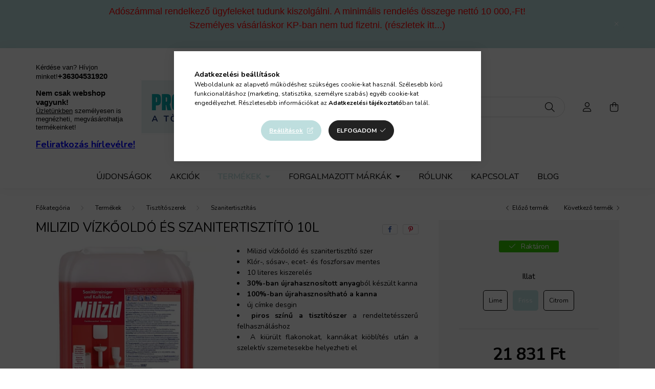

--- FILE ---
content_type: text/html; charset=UTF-8
request_url: https://www.profitakaritokboltja.hu/spd/10520001/Milizid-vizkooldo-es-szanitertisztito-10l
body_size: 27395
content:
<!DOCTYPE html>
<html lang="hu">
    <head>
        <meta charset="utf-8">
<meta name="description" content="Vásárolja meg Milizid vízkőoldó és szanitertisztító 10l termékünket kedvező áron a profitakaritokboltja.hu webáruházban. További takarítóeszközök, mopok, takarí">
<meta name="robots" content="index, follow">
<meta http-equiv="X-UA-Compatible" content="IE=Edge">
<meta property="og:site_name" content="profitakaritokboltja.hu" />
<meta property="og:title" content="Milizid vízkőoldó és szanitertisztító 10l - profitakaritokbo">
<meta property="og:description" content="Vásárolja meg Milizid vízkőoldó és szanitertisztító 10l termékünket kedvező áron a profitakaritokboltja.hu webáruházban. További takarítóeszközök, mopok, takarí">
<meta property="og:type" content="product">
<meta property="og:url" content="https://www.profitakaritokboltja.hu/spd/10520001/Milizid-vizkooldo-es-szanitertisztito-10l">
<meta property="og:image" content="https://www.profitakaritokboltja.hu/img/32947/10520001/10520001.webp">
<meta name="facebook-domain-verification" content="eo8x6s70f9m3u50vj9p863xohqod82">
<meta name="google-site-verification" content="NxxMhOrikvzZqKCz3ho9puWqFYnwWVoKpFGmVkgDwRk">
<meta name="mobile-web-app-capable" content="yes">
<meta name="apple-mobile-web-app-capable" content="yes">
<meta name="MobileOptimized" content="320">
<meta name="HandheldFriendly" content="true">

<title>Milizid vízkőoldó és szanitertisztító 10l - profitakaritokbo</title>


<script>
var service_type="shop";
var shop_url_main="https://www.profitakaritokboltja.hu";
var actual_lang="hu";
var money_len="0";
var money_thousend=" ";
var money_dec=",";
var shop_id=32947;
var unas_design_url="https:"+"/"+"/"+"www.profitakaritokboltja.hu"+"/"+"!common_design"+"/"+"base"+"/"+"002003"+"/";
var unas_design_code='002003';
var unas_base_design_code='2000';
var unas_design_ver=4;
var unas_design_subver=4;
var unas_shop_url='https://www.profitakaritokboltja.hu';
var responsive="yes";
var price_nullcut_disable=1;
var config_plus=new Array();
config_plus['product_tooltip']=1;
config_plus['cart_redirect']=1;
config_plus['money_type']='Ft';
config_plus['money_type_display']='Ft';
config_plus['already_registered_email']=1;
config_plus['change_address_on_order_methods']=1;
var lang_text=new Array();

var UNAS = UNAS || {};
UNAS.shop={"base_url":'https://www.profitakaritokboltja.hu',"domain":'www.profitakaritokboltja.hu',"username":'profitakaritokboltja.unas.hu',"id":32947,"lang":'hu',"currency_type":'Ft',"currency_code":'HUF',"currency_rate":'1',"currency_length":0,"base_currency_length":0,"canonical_url":'https://www.profitakaritokboltja.hu/spd/10520001/Milizid-vizkooldo-es-szanitertisztito-10l'};
UNAS.design={"code":'002003',"page":'product_details'};
UNAS.api_auth="7559407f2c0ada26aa07a240e4549038";
UNAS.customer={"email":'',"id":0,"group_id":0,"without_registration":0};
UNAS.shop["category_id"]="961743";
UNAS.shop["sku"]="10520001";
UNAS.shop["product_id"]="281599213";
UNAS.shop["only_private_customer_can_purchase"] = false;
 

UNAS.text = {
    "button_overlay_close": `Bezár`,
    "popup_window": `Felugró ablak`,
    "list": `lista`,
    "updating_in_progress": `frissítés folyamatban`,
    "updated": `frissítve`,
    "is_opened": `megnyitva`,
    "is_closed": `bezárva`,
    "deleted": `törölve`,
    "consent_granted": `hozzájárulás megadva`,
    "consent_rejected": `hozzájárulás elutasítva`,
    "field_is_incorrect": `mező hibás`,
    "error_title": `Hiba!`,
    "product_variants": `termék változatok`,
    "product_added_to_cart": `A termék a kosárba került`,
    "product_added_to_cart_with_qty_problem": `A termékből csak [qty_added_to_cart] [qty_unit] került kosárba`,
    "product_removed_from_cart": `A termék törölve a kosárból`,
    "reg_title_name": `Név`,
    "reg_title_company_name": `Cégnév`,
    "number_of_items_in_cart": `Kosárban lévő tételek száma`,
    "cart_is_empty": `A kosár üres`,
    "cart_updated": `A kosár frissült`
};


UNAS.text["delete_from_compare"]= `Törlés összehasonlításból`;
UNAS.text["comparison"]= `Összehasonlítás`;

UNAS.text["delete_from_favourites"]= `Törlés a kedvencek közül`;
UNAS.text["add_to_favourites"]= `Kedvencekhez`;

UNAS.text["change_address_error_on_shipping_method"] = `Az újonnan létrehozott cím a kiválasztott szállítási módnál nem használható`;
UNAS.text["change_address_error_on_billing_method"] = `Az újonnan létrehozott cím a kiválasztott számlázási módnál nem használható`;





window.lazySizesConfig=window.lazySizesConfig || {};
window.lazySizesConfig.loadMode=1;
window.lazySizesConfig.loadHidden=false;

window.dataLayer = window.dataLayer || [];
function gtag(){dataLayer.push(arguments)};
gtag('js', new Date());
</script>

<script src="https://www.profitakaritokboltja.hu/!common_packages/jquery/jquery-3.2.1.js?mod_time=1683104288"></script>
<script src="https://www.profitakaritokboltja.hu/!common_packages/jquery/plugins/migrate/migrate.js?mod_time=1683104288"></script>
<script src="https://www.profitakaritokboltja.hu/!common_packages/jquery/plugins/tippy/popper-2.4.4.min.js?mod_time=1683104288"></script>
<script src="https://www.profitakaritokboltja.hu/!common_packages/jquery/plugins/tippy/tippy-bundle.umd.min.js?mod_time=1683104288"></script>
<script src="https://www.profitakaritokboltja.hu/!common_packages/jquery/plugins/tools/overlay/overlay.js?mod_time=1753784914"></script>
<script src="https://www.profitakaritokboltja.hu/!common_packages/jquery/plugins/tools/toolbox/toolbox.expose.js?mod_time=1724313744"></script>
<script src="https://www.profitakaritokboltja.hu/!common_packages/jquery/plugins/lazysizes/lazysizes.min.js?mod_time=1683104288"></script>
<script src="https://www.profitakaritokboltja.hu/!common_packages/jquery/own/shop_common/exploded/common.js?mod_time=1764831093"></script>
<script src="https://www.profitakaritokboltja.hu/!common_packages/jquery/own/shop_common/exploded/common_overlay.js?mod_time=1754986322"></script>
<script src="https://www.profitakaritokboltja.hu/!common_packages/jquery/own/shop_common/exploded/common_shop_popup.js?mod_time=1754991412"></script>
<script src="https://www.profitakaritokboltja.hu/!common_packages/jquery/own/shop_common/exploded/page_product_details.js?mod_time=1751452520"></script>
<script src="https://www.profitakaritokboltja.hu/!common_packages/jquery/own/shop_common/exploded/function_favourites.js?mod_time=1725525511"></script>
<script src="https://www.profitakaritokboltja.hu/!common_packages/jquery/own/shop_common/exploded/function_compare.js?mod_time=1751452520"></script>
<script src="https://www.profitakaritokboltja.hu/!common_packages/jquery/own/shop_common/exploded/function_recommend.js?mod_time=1751452520"></script>
<script src="https://www.profitakaritokboltja.hu/!common_packages/jquery/own/shop_common/exploded/function_product_print.js?mod_time=1725525511"></script>
<script src="https://www.profitakaritokboltja.hu/!common_packages/jquery/own/shop_common/exploded/function_product_subscription.js?mod_time=1751452520"></script>
<script src="https://www.profitakaritokboltja.hu/!common_packages/jquery/own/shop_common/exploded/function_search_smart_placeholder.js?mod_time=1751452520"></script>
<script src="https://www.profitakaritokboltja.hu/!common_packages/jquery/plugins/hoverintent/hoverintent.js?mod_time=1683104288"></script>
<script src="https://www.profitakaritokboltja.hu/!common_packages/jquery/own/shop_tooltip/shop_tooltip.js?mod_time=1753441723"></script>
<script src="https://www.profitakaritokboltja.hu/!common_packages/jquery/plugins/responsive_menu/responsive_menu-unas.js?mod_time=1683104288"></script>
<script src="https://www.profitakaritokboltja.hu/!common_design/base/002000/main.js?mod_time=1753356622"></script>
<script src="https://www.profitakaritokboltja.hu/!common_packages/jquery/plugins/flickity/v3/flickity.pkgd.min.js?mod_time=1753784914"></script>
<script src="https://www.profitakaritokboltja.hu/!common_packages/jquery/plugins/toastr/toastr.min.js?mod_time=1683104288"></script>
<script src="https://www.profitakaritokboltja.hu/!common_packages/jquery/plugins/photoswipe/photoswipe.min.js?mod_time=1683104288"></script>
<script src="https://www.profitakaritokboltja.hu/!common_packages/jquery/plugins/photoswipe/photoswipe-ui-default.min.js?mod_time=1683104288"></script>

<link href="https://www.profitakaritokboltja.hu/temp/shop_32947_722a586eadd1c6ec8831eca3ae6c88d5.css?mod_time=1769007606" rel="stylesheet" type="text/css">

<link href="https://www.profitakaritokboltja.hu/spd/10520001/Milizid-vizkooldo-es-szanitertisztito-10l" rel="canonical">
<link rel="apple-touch-icon" href="https://www.profitakaritokboltja.hu/shop_ordered/32947/pic/apple-touch-icon.png">
<link id="favicon-16x16" rel="icon" type="image/png" href="https://www.profitakaritokboltja.hu/shop_ordered/32947/pic/favicon-16x16.png" sizes="16x16">
<link id="favicon-32x32" rel="icon" type="image/png" href="https://www.profitakaritokboltja.hu/shop_ordered/32947/pic/favicon-32x32.png" sizes="32x32">
<link href="https://www.profitakaritokboltja.hu/shop_ordered/32947/pic/favicon.ico" rel="shortcut icon">
<script>
        var google_consent=1;
    
        gtag('consent', 'default', {
           'ad_storage': 'denied',
           'ad_user_data': 'denied',
           'ad_personalization': 'denied',
           'analytics_storage': 'denied',
           'functionality_storage': 'denied',
           'personalization_storage': 'denied',
           'security_storage': 'granted'
        });

    
        gtag('consent', 'update', {
           'ad_storage': 'denied',
           'ad_user_data': 'denied',
           'ad_personalization': 'denied',
           'analytics_storage': 'denied',
           'functionality_storage': 'denied',
           'personalization_storage': 'denied',
           'security_storage': 'granted'
        });

        </script>
    <script async src="https://www.googletagmanager.com/gtag/js?id=G-X7B32YYR1J"></script>    <script>
    gtag('config', 'G-X7B32YYR1J');

        </script>
        <script>
    var google_analytics=1;

                gtag('event', 'view_item', {
              "currency": "HUF",
              "value": '27725',
              "items": [
                  {
                      "item_id": "10520001",
                      "item_name": "Milizid vízkőoldó és szanitertisztító 10l",
                      "item_category": "Termékek/Tisztítószerek/Szanitertisztítás",
                      "price": '27725'
                  }
              ],
              'non_interaction': true
            });
               </script>
           <script>
        gtag('config', 'AW-975291793',{'allow_enhanced_conversions':true});
                </script>
            <script>
        var google_ads=1;

                gtag('event','remarketing', {
            'ecomm_pagetype': 'product',
            'ecomm_prodid': ["10520001"],
            'ecomm_totalvalue': 27725        });
            </script>
    
    <script>
    var facebook_pixel=1;
    /* <![CDATA[ */
        !function(f,b,e,v,n,t,s){if(f.fbq)return;n=f.fbq=function(){n.callMethod?
            n.callMethod.apply(n,arguments):n.queue.push(arguments)};if(!f._fbq)f._fbq=n;
            n.push=n;n.loaded=!0;n.version='2.0';n.queue=[];t=b.createElement(e);t.async=!0;
            t.src=v;s=b.getElementsByTagName(e)[0];s.parentNode.insertBefore(t,s)}(window,
                document,'script','//connect.facebook.net/en_US/fbevents.js');

        fbq('init', '1418186775599686');
                fbq('track', 'PageView', {}, {eventID:'PageView.aXDtbl0Tn0Md4QDPS06RGAABq8M'});
        
        fbq('track', 'ViewContent', {
            content_name: 'Milizid vízkőoldó és szanitertisztító 10l',
            content_category: 'Termékek > Tisztítószerek > Szanitertisztítás',
            content_ids: ['10520001'],
            contents: [{'id': '10520001', 'quantity': '1'}],
            content_type: 'product',
            value: 27725,
            currency: 'HUF'
        }, {eventID:'ViewContent.aXDtbl0Tn0Md4QDPS06RGAABq8M'});

        
        $(document).ready(function() {
            $(document).on("addToCart", function(event, product_array){
                facebook_event('AddToCart',{
					content_name: product_array.name,
					content_category: product_array.category,
					content_ids: [product_array.sku],
					contents: [{'id': product_array.sku, 'quantity': product_array.qty}],
					content_type: 'product',
					value: product_array.price,
					currency: 'HUF'
				}, {eventID:'AddToCart.' + product_array.event_id});
            });

            $(document).on("addToFavourites", function(event, product_array){
                facebook_event('AddToWishlist', {
                    content_ids: [product_array.sku],
                    content_type: 'product'
                }, {eventID:'AddToFavourites.' + product_array.event_id});
            });
        });

    /* ]]> */
    </script>


<!-- Smartlook tracking code -->
<script>
    window.smartlook||(function(d) {
        var o=smartlook=function(){ o.api.push(arguments)},h=d.getElementsByTagName('head')[0];
        var c=d.createElement('script');o.api=new Array();c.async=true;c.type='text/javascript';
        c.charset='utf-8';c.src='https://rec.smartlook.com/recorder.js';h.appendChild(c)
    })(document);
    smartlook('init', 'd029996b33852cd3186645b7cfc6fa25321d6ddb');
</script>


<script defer async src='https://cdn.trustindex.io/loader.js?af9ac5263b356469455acaec9a'></script>



        <meta content="width=device-width, initial-scale=1.0" name="viewport" />
        <link rel="preconnect" href="https://fonts.gstatic.com">
        <link rel="preload" href="https://fonts.googleapis.com/css2?family=Nunito:wght@400;700&display=swap" as="style" />
        <link rel="stylesheet" href="https://fonts.googleapis.com/css2?family=Nunito:wght@400;700&display=swap" media="print" onload="this.media='all'">
        <noscript>
            <link rel="stylesheet" href="https://fonts.googleapis.com/css2?family=Nunito:wght@400;700&display=swap" />
        </noscript>
        
        
        
        
        

        
        
        
                    
            
            
            
            
            
            
            
                
        
        
    </head>

                
                
    
    
    
    
    <body class='design_ver4 design_subver1 design_subver2 design_subver3 design_subver4' id="ud_shop_artdet">
    
        <div id="fb-root"></div>
    <script>
        window.fbAsyncInit = function() {
            FB.init({
                xfbml            : true,
                version          : 'v22.0'
            });
        };
    </script>
    <script async defer crossorigin="anonymous" src="https://connect.facebook.net/hu_HU/sdk.js"></script>
    <div id="image_to_cart" style="display:none; position:absolute; z-index:100000;"></div>
<div class="overlay_common overlay_warning" id="overlay_cart_add"></div>
<script>$(document).ready(function(){ overlay_init("cart_add",{"onBeforeLoad":false}); });</script>
<div id="overlay_login_outer"></div>	
	<script>
	$(document).ready(function(){
	    var login_redir_init="";

		$("#overlay_login_outer").overlay({
			onBeforeLoad: function() {
                var login_redir_temp=login_redir_init;
                if (login_redir_act!="") {
                    login_redir_temp=login_redir_act;
                    login_redir_act="";
                }

									$.ajax({
						type: "GET",
						async: true,
						url: "https://www.profitakaritokboltja.hu/shop_ajax/ajax_popup_login.php",
						data: {
							shop_id:"32947",
							lang_master:"hu",
                            login_redir:login_redir_temp,
							explicit:"ok",
							get_ajax:"1"
						},
						success: function(data){
							$("#overlay_login_outer").html(data);
							if (unas_design_ver >= 5) $("#overlay_login_outer").modal('show');
							$('#overlay_login1 input[name=shop_pass_login]').keypress(function(e) {
								var code = e.keyCode ? e.keyCode : e.which;
								if(code.toString() == 13) {		
									document.form_login_overlay.submit();		
								}	
							});	
						}
					});
								},
			top: 50,
			mask: {
	color: "#000000",
	loadSpeed: 200,
	maskId: "exposeMaskOverlay",
	opacity: 0.7
},
			closeOnClick: (config_plus['overlay_close_on_click_forced'] === 1),
			onClose: function(event, overlayIndex) {
				$("#login_redir").val("");
			},
			load: false
		});
		
			});
	function overlay_login() {
		$(document).ready(function(){
			$("#overlay_login_outer").overlay().load();
		});
	}
	function overlay_login_remind() {
        if (unas_design_ver >= 5) {
            $("#overlay_remind").overlay().load();
        } else {
            $(document).ready(function () {
                $("#overlay_login_outer").overlay().close();
                setTimeout('$("#overlay_remind").overlay().load();', 250);
            });
        }
	}

    var login_redir_act="";
    function overlay_login_redir(redir) {
        login_redir_act=redir;
        $("#overlay_login_outer").overlay().load();
    }
	</script>  
	<div class="overlay_common overlay_info" id="overlay_remind"></div>
<script>$(document).ready(function(){ overlay_init("remind",[]); });</script>

	<script>
    	function overlay_login_error_remind() {
		$(document).ready(function(){
			load_login=0;
			$("#overlay_error").overlay().close();
			setTimeout('$("#overlay_remind").overlay().load();', 250);	
		});
	}
	</script>  
	<div class="overlay_common overlay_info" id="overlay_newsletter"></div>
<script>$(document).ready(function(){ overlay_init("newsletter",[]); });</script>

<script>
function overlay_newsletter() {
    $(document).ready(function(){
        $("#overlay_newsletter").overlay().load();
    });
}
</script>
<div class="overlay_common overlay_info" id="overlay_product_subscription"></div>
<script>$(document).ready(function(){ overlay_init("product_subscription",[]); });</script>
<div class="overlay_common overlay_error" id="overlay_script"></div>
<script>$(document).ready(function(){ overlay_init("script",[]); });</script>
    <script>
    $(document).ready(function() {
        $.ajax({
            type: "GET",
            url: "https://www.profitakaritokboltja.hu/shop_ajax/ajax_stat.php",
            data: {master_shop_id:"32947",get_ajax:"1"}
        });
    });
    </script>
    

    <div id="container" class="page_shop_artdet_10520001 filter-not-exists">
                        <div class="js-element nanobar js-nanobar" data-element-name="header_text_section_1">
        <div class="container">
            <div class="header_text_section_1 nanobar__inner ">
                                    <p style="margin: 0in; font-family: Calibri; font-size: 11.0pt;"><span style="font-family: verdana, geneva, sans-serif; font-size: 18px; color: #ff0000;">Adószámmal rendelkező ügyfeleket tudunk kiszolgálni. A minimális rendelés összege nettó 10 000,-Ft!</span></p>
<p style="margin: 0in; font-family: Calibri; font-size: 11.0pt;"><span style="font-family: verdana, geneva, sans-serif; font-size: 18px; color: #ff0000;">Személyes vásárláskor KP-ban nem tud fizetni. (<a href="https://www.profitakaritokboltja.hu/shop_contact.php">részletek itt...</a>)</span><strong><span style="font-size: 18px; color: #f23a4d;"></span></strong></p>
<p style="margin: 0in; font-family: Calibri; font-size: 11.0pt;"></p>
                                <button type="button" class="btn nanobar__btn-close" onclick="closeNanobar(this,'header_text_section_1_hide','session','--nanobar-height');" aria-label="Bezár" title="Bezár">
                    <span class="icon--close"></span>
                </button>
            </div>
        </div>
    </div>
    <script>
        $(document).ready(function() {
            root.style.setProperty('--nanobar-height', getHeight($(".js-nanobar")) + "px");
        });
    </script>
    

        <header class="header js-header">
            <div class="header-inner js-header-inner">
                <div class="container">
                    <div class="row gutters-5 flex-nowrap justify-content-center align-items-center py-3 py-lg-5">
                        <div class="header__left col">
                            <div class="header__left-inner d-flex align-items-center">
                                <button type="button" class="hamburger__btn dropdown--btn d-lg-none" id="hamburger__btn" aria-label="hamburger button" data-btn-for=".hamburger__dropdown">
                                    <span class="hamburger__btn-icon icon--hamburger"></span>
                                </button>
                                
                                
                                    <div class="js-element header_text_section_2 d-none d-lg-block" data-element-name="header_text_section_2">
        <div class="element__content ">
                            <div class="element__html slide-1"><p><span style="color: #000000;"><span style="font-family: verdana, geneva, sans-serif;">Kérdése van? Hívjon minket!</span><strong><span style="font-family: verdana, geneva, sans-serif;"><a href="tel:+36304531920" style="color: #000000;"><span style="font-size: 15px;">+36304531920</span></a></span></strong></span></p>
<p><span style="color: #000000;"><strong><span style="font-family: verdana, geneva, sans-serif;"></span></strong></span></p>
<p><span style="color: #000000;"><strong><span style="font-family: verdana, geneva, sans-serif;"><span style="font-size: 15px;">Nem csak webshop vagyunk!</span> </span></strong></span></p>
<p><span style="color: #000000;"><span style="font-family: verdana, geneva, sans-serif;"><a href="/shop_contact.php"><span style="text-decoration: underline;">Üzletünkben</span></a> személyesen is megnézheti, megvásárolhatja termékeinket!</span></span></p>
<p><span style="color: #000000;"><span style="font-family: verdana, geneva, sans-serif;"></span></span></p>
<p><span style="font-family: verdana, geneva, sans-serif;"></span><span style="text-decoration: underline; color: #0000ff; font-size: 18px;"><strong><a href="#hirlevel" style="color: #0000ff; text-decoration: underline;">Feliratkozás hírlevélre!</a></strong></span></p></div>
                    </div>
    </div>

                            </div>
                        </div>

                            <div id="header_logo_img" class="js-element logo col-auto flex-shrink-1" data-element-name="header_logo">
        <div class="header_logo-img-container">
            <div class="header_logo-img-wrapper">
                                                <a href="https://www.profitakaritokboltja.hu/">                    <picture>
                                                <source media="(max-width: 575.98px)" srcset="https://www.profitakaritokboltja.hu/!common_design/custom/profitakaritokboltja.unas.hu/element/layout_hu_header_logo-260x60_1_small.png?time=1633704261 174w, https://www.profitakaritokboltja.hu/!common_design/custom/profitakaritokboltja.unas.hu/element/layout_hu_header_logo-260x60_1_small_retina.png?time=1633704261 348w" sizes="174px"/>
                                                <source srcset="https://www.profitakaritokboltja.hu/!common_design/custom/profitakaritokboltja.unas.hu/element/layout_hu_header_logo-260x60_1_default.png?time=1633704261 1x, https://www.profitakaritokboltja.hu/!common_design/custom/profitakaritokboltja.unas.hu/element/layout_hu_header_logo-260x60_1_default_retina.png?time=1633704261 2x" />
                        <img                              src="https://www.profitakaritokboltja.hu/!common_design/custom/profitakaritokboltja.unas.hu/element/layout_hu_header_logo-260x60_1_default.png?time=1633704261"                             
                             alt="profitakaritokboltja.hu                        "/>
                    </picture>
                    </a>                                        </div>
        </div>
    </div>


                        <div class="header__right col">
                            <div class="header__right-inner d-flex align-items-center justify-content-end">
                                <div class="search-box browser-is-chrome">
    <div class="search-box__inner position-relative ml-auto js-search" id="box_search_content">
        <form name="form_include_search" id="form_include_search" action="https://www.profitakaritokboltja.hu/shop_search.php" method="get">
            <div class="box-search-group mb-0">
                <input data-stay-visible-breakpoint="992" name="search" id="box_search_input" value="" pattern=".{3,100}"
                       title="Hosszabb kereső kifejezést írjon be!" aria-label="Miben segíthetünk?" placeholder="Miben segíthetünk?" type="text" maxlength="100"
                       class="ac_input form-control js-search-input" autocomplete="off" required                >
                <div class="search-box__search-btn-outer input-group-append" title='Keresés'>
                    <button class="search-btn" aria-label="Keresés">
                        <span class="search-btn-icon icon--search"></span>
                    </button>
                    <button type="button" onclick="$('.js-search-smart-autocomplete').addClass('is-hidden');$(this).addClass('is-hidden');" class='search-close-btn text-right d-lg-none is-hidden' aria-label="">
                        <span class="search-close-btn-icon icon--close"></span>
                    </button>
                </div>
                <div class="search__loading">
                    <div class="loading-spinner--small"></div>
                </div>
            </div>
            <div class="search-box__mask"></div>
        </form>
        <div class="ac_results"></div>
    </div>
</div>
<script>
    $(document).ready(function(){
       $(document).on('smartSearchCreate smartSearchOpen smartSearchHasResult', function(e){
           if (e.type !== 'smartSearchOpen' || (e.type === 'smartSearchOpen' && $('.js-search-smart-autocomplete').children().length > 0)) {
               $('.search-close-btn').removeClass('is-hidden');
           }
       });
       $(document).on('smartSearchClose smartSearchEmptyResult', function(){
           $('.search-close-btn').addClass('is-hidden');
       });
       $(document).on('smartSearchInputLoseFocus', function(){
           if ($('.js-search-smart-autocomplete').length>0) {
               setTimeout(function () {
                   let height = $(window).height() - ($('.js-search-smart-autocomplete').offset().top - $(window).scrollTop()) - 20;
                   $('.search-smart-autocomplete').css('max-height', height + 'px');
               }, 300);
           }
       });
    });
</script>


                                                    <button type="button" class="profile__btn js-profile-btn dropdown--btn d-none d-lg-block" id="profile__btn" data-orders="https://www.profitakaritokboltja.hu/shop_order_track.php" aria-label="profile button" data-btn-for=".profile__dropdown">
            <span class="profile__btn-icon icon--head"></span>
        </button>
            
                                <button class="cart-box__btn dropdown--btn js-cart-box-loaded-by-ajax" aria-label="cart button" type="button" data-btn-for=".cart-box__dropdown">
                                    <span class="cart-box__btn-icon icon--cart">
                                            <span id="box_cart_content" class="cart-box">            </span>
                                    </span>
                                </button>
                            </div>
                        </div>
                    </div>
                </div>
                                <nav class="navbar d-none d-lg-flex navbar-expand navbar-light">
                    <div class="container">
                        <ul class="navbar-nav mx-auto js-navbar-nav">
                                        <li class="nav-item spec-item js-nav-item-new">
                    <a class="nav-link" href="https://www.profitakaritokboltja.hu/ujdonsagok">
                    Újdonságok
                    </a>

            </li>
    <li class="nav-item spec-item js-nav-item-akcio">
                    <a class="nav-link" href="https://www.profitakaritokboltja.hu/akcios-termekek">
                    Akciók
                    </a>

            </li>
    <li class="nav-item dropdown js-nav-item-885872">
                    <a class="nav-link dropdown-toggle" href="#" role="button" data-toggle="dropdown" aria-haspopup="true" aria-expanded="false">
                    Termékek
                    </a>

        			<ul class="dropdown-menu fade-up dropdown--cat dropdown--level-1">
            <li class="nav-item-385389">
            <a class="dropdown-item" href="https://www.profitakaritokboltja.hu/Termekek/Moprendszerek" >Moprendszerek
                        </a>
        </li>
            <li class="nav-item-565401">
            <a class="dropdown-item" href="https://www.profitakaritokboltja.hu/Termekek/Takaritokocsik" >Takarítókocsik
                        </a>
        </li>
            <li class="nav-item-968816">
            <a class="dropdown-item" href="https://www.profitakaritokboltja.hu/Termekek/Takaritoeszkozok" >Takarítóeszközök
                        </a>
        </li>
            <li class="nav-item-342471">
            <a class="dropdown-item" href="https://www.profitakaritokboltja.hu/Termekek/Ablaktisztitas" >Ablaktisztítás
                        </a>
        </li>
            <li class="nav-item-115037">
            <a class="dropdown-item" href="https://www.profitakaritokboltja.hu/Termekek/Tisztitoszerek" >Tisztítószerek
                        </a>
        </li>
            <li class="nav-item-575715">
            <a class="dropdown-item" href="https://www.profitakaritokboltja.hu/Termekek/Higienia-papirok" >Higiénia papírok
                        </a>
        </li>
            <li class="nav-item-535781">
            <a class="dropdown-item" href="https://www.profitakaritokboltja.hu/Termekek/Mosdohigieniai-termekek" >Mosdóhigiéniai termékek
                        </a>
        </li>
            <li class="nav-item-259651">
            <a class="dropdown-item" href="https://www.profitakaritokboltja.hu/Termekek/Ablaktisztitas/Ozmozisos-ablaktisztitas" >Tisztított vizes felülettisztítási megoldások
                        </a>
        </li>
            <li class="nav-item-184895">
            <a class="dropdown-item" href="https://www.profitakaritokboltja.hu/Termekek/Takaritogepek" >Takarítógépek
                        </a>
        </li>
            <li class="nav-item-360955">
            <a class="dropdown-item" href="https://www.profitakaritokboltja.hu/Termekek/Fertotlenites-es-virus-elleni-vedekezes" >Fertőtlenítés és vírus elleni védekezés
                        </a>
        </li>
    
        <li>
        <a class="dropdown-item nav-item__all-cat" href="https://www.profitakaritokboltja.hu/Termekek">További kategóriák</a>
    </li>
    
    </ul>


            </li>
    <li class="nav-item dropdown js-nav-item-897366">
                    <a class="nav-link dropdown-toggle" href="#" role="button" data-toggle="dropdown" aria-haspopup="true" aria-expanded="false">
                    Forgalmazott márkák
                    </a>

        			<ul class="dropdown-menu fade-up dropdown--cat dropdown--level-1">
            <li class="nav-item-223504">
            <a class="dropdown-item" href="https://www.profitakaritokboltja.hu/Dr-Schnell" >Dr.Schnell
                        </a>
        </li>
            <li class="nav-item-742747">
            <a class="dropdown-item" href="https://www.profitakaritokboltja.hu/spl/742747/Lewi" >Lewi
                        </a>
        </li>
            <li class="nav-item-486596">
            <a class="dropdown-item" href="https://www.profitakaritokboltja.hu/Vileda-Professional" >Vileda Professional
                        </a>
        </li>
            <li class="nav-item-362885">
            <a class="dropdown-item" href="https://www.profitakaritokboltja.hu/Ooops-Professional" >Ooops Professional
                        </a>
        </li>
            <li class="nav-item-948809">
            <a class="dropdown-item" href="https://www.profitakaritokboltja.hu/Eastmop" >Eastmop
                        </a>
        </li>
            <li class="nav-item-407954">
            <a class="dropdown-item" href="https://www.profitakaritokboltja.hu/Dymol" >Dymol
                        </a>
        </li>
            <li class="nav-item-947351">
            <a class="dropdown-item" href="https://www.profitakaritokboltja.hu/Uctem" >Uctem
                        </a>
        </li>
            <li class="nav-item-155774">
            <a class="dropdown-item" href="https://www.profitakaritokboltja.hu/Carpet-Cleaner" >Carpet Cleaner
                        </a>
        </li>
            <li class="nav-item-524599">
            <a class="dropdown-item" href="https://www.profitakaritokboltja.hu/Nilfisk" >Nilfisk
                        </a>
        </li>
            <li class="nav-item-598620">
            <a class="dropdown-item" href="https://www.profitakaritokboltja.hu/Viper" >Viper
                        </a>
        </li>
    
        <li>
        <a class="dropdown-item nav-item__all-cat" href="https://www.profitakaritokboltja.hu/Forgalmazott-markak">További kategóriák</a>
    </li>
    
    </ul>


            </li>

    
                                    			<li class="nav-item js-nav-item-321322">
							<a class="nav-link" href="https://www.profitakaritokboltja.hu/rolunk">
							Rólunk
							</a>

					</li>
			<li class="nav-item js-nav-item-720868">
							<a class="nav-link" href="https://www.profitakaritokboltja.hu/shop_contact.php" target="_blank">
							Kapcsolat
							</a>

					</li>
			<li class="nav-item js-nav-item-931984">
							<a class="nav-link" href="https://www.profitakaritokboltja.hu/spg/931984/Blog">
							Blog
							</a>

					</li>
	
    
                        </ul>
                    </div>
                </nav>

                <script>
                    $(document).ready(function () {
                                                    $('.nav-item.dropdown > .nav-link').click(function (e) {
                                e.preventDefault();
                                handleCloseDropdowns();
                                var thisNavLink = $(this);
                                var thisNavItem = thisNavLink.parent();
                                var thisDropdownMenu = thisNavItem.find('.dropdown-menu');
                                var thisNavbarNav = $('.js-navbar-nav');

                                /*remove is-opened class form the rest menus (cat+plus)*/
                                thisNavbarNav.find('.show').not(thisNavItem).removeClass('show');

                                if (thisNavItem.hasClass('show')) {
                                    thisNavLink.attr('aria-expanded','false');
                                    thisNavItem.removeClass('show');
                                    thisDropdownMenu.removeClass('show');
                                } else {
                                    thisNavLink.attr('aria-expanded','true');
                                    thisNavItem.addClass('show');
                                    thisDropdownMenu.addClass('show');
                                }
                            });
                                            });
                </script>
                            </div>
        </header>
                        <main class="main">
                        
            
    <link rel="stylesheet" type="text/css" href="https://www.profitakaritokboltja.hu/!common_packages/jquery/plugins/photoswipe/css/default-skin.min.css">
    <link rel="stylesheet" type="text/css" href="https://www.profitakaritokboltja.hu/!common_packages/jquery/plugins/photoswipe/css/photoswipe.min.css">
    
    
    <script>
        var $clickElementToInitPs = '.js-init-ps';

        var initPhotoSwipeFromDOM = function() {
            var $pswp = $('.pswp')[0];
            var $psDatas = $('.photoSwipeDatas');

            $psDatas.each( function() {
                var $pics = $(this),
                    getItems = function() {
                        var items = [];
                        $pics.find('a').each(function() {
                            var $this = $(this),
                                $href   = $this.attr('href'),
                                $size   = $this.data('size').split('x'),
                                $width  = $size[0],
                                $height = $size[1],
                                item = {
                                    src : $href,
                                    w   : $width,
                                    h   : $height
                                };
                            items.push(item);
                        });
                        return items;
                    };

                var items = getItems();

                $($clickElementToInitPs).on('click', function (event) {
                    var $this = $(this);
                    event.preventDefault();

                    var $index = parseInt($this.attr('data-loop-index'));
                    var options = {
                        index: $index,
                        history: false,
                        bgOpacity: 0.5,
                        shareEl: false,
                        showHideOpacity: true,
                        getThumbBoundsFn: function (index) {
                            /** azon képeről nagyítson a photoswipe, melyek láthatók
                             **/
                            var thumbnails = $($clickElementToInitPs).map(function() {
                                var $this = $(this);
                                if ($this.is(":visible")) {
                                    return this;
                                }
                            }).get();
                            var thumbnail = thumbnails[index];
                            var pageYScroll = window.pageYOffset || document.documentElement.scrollTop;
                            var zoomedImgHeight = items[index].h;
                            var zoomedImgWidth = items[index].w;
                            var zoomedImgRatio = zoomedImgHeight / zoomedImgWidth;
                            var rect = thumbnail.getBoundingClientRect();
                            var zoomableImgHeight = rect.height;
                            var zoomableImgWidth = rect.width;
                            var zoomableImgRatio = (zoomableImgHeight / zoomableImgWidth);
                            var offsetY = 0;
                            var offsetX = 0;
                            var returnWidth = zoomableImgWidth;

                            if (zoomedImgRatio < 1) { /* a nagyított kép fekvő */
                                if (zoomedImgWidth < zoomableImgWidth) { /*A nagyított kép keskenyebb */
                                    offsetX = (zoomableImgWidth - zoomedImgWidth) / 2;
                                    offsetY = (Math.abs(zoomableImgHeight - zoomedImgHeight)) / 2;
                                    returnWidth = zoomedImgWidth;
                                } else { /*A nagyított kép szélesebb */
                                    offsetY = (zoomableImgHeight - (zoomableImgWidth * zoomedImgRatio)) / 2;
                                }

                            } else if (zoomedImgRatio > 1) { /* a nagyított kép álló */
                                if (zoomedImgHeight < zoomableImgHeight) { /*A nagyított kép alacsonyabb */
                                    offsetX = (zoomableImgWidth - zoomedImgWidth) / 2;
                                    offsetY = (zoomableImgHeight - zoomedImgHeight) / 2;
                                    returnWidth = zoomedImgWidth;
                                } else { /*A nagyított kép magasabb */
                                    offsetX = (zoomableImgWidth - (zoomableImgHeight / zoomedImgRatio)) / 2;
                                    if (zoomedImgRatio > zoomableImgRatio) returnWidth = zoomableImgHeight / zoomedImgRatio;
                                }
                            } else { /*A nagyított kép négyzetes */
                                if (zoomedImgWidth < zoomableImgWidth) { /*A nagyított kép keskenyebb */
                                    offsetX = (zoomableImgWidth - zoomedImgWidth) / 2;
                                    offsetY = (Math.abs(zoomableImgHeight - zoomedImgHeight)) / 2;
                                    returnWidth = zoomedImgWidth;
                                } else { /*A nagyított kép szélesebb */
                                    offsetY = (zoomableImgHeight - zoomableImgWidth) / 2;
                                }
                            }

                            return {x: rect.left + offsetX, y: rect.top + pageYScroll + offsetY, w: returnWidth};
                        },
                        getDoubleTapZoom: function (isMouseClick, item) {
                            if (isMouseClick) {
                                return 1;
                            } else {
                                return item.initialZoomLevel < 0.7 ? 1 : 1.5;
                            }
                        }
                    };

                    var photoSwipe = new PhotoSwipe($pswp, PhotoSwipeUI_Default, items, options);
                    photoSwipe.init();
                });
            });
        };
    </script>

    
    
<div id="page_artdet_content" class="artdet artdet--type-1">
            <div class="fixed-cart bg-primary shadow-sm js-fixed-cart" id="artdet__fixed-cart">
            <div class="container">
                <div class="row gutters-5 align-items-center py-3">
                    <div class="col-auto">
                        <img class="navbar__fixed-cart-img lazyload" width="50" height="50" src="https://www.profitakaritokboltja.hu/main_pic/space.gif" data-src="https://www.profitakaritokboltja.hu/img/32947/10520001/50x50,r/10520001.webp?time=1684224147" data-srcset="https://www.profitakaritokboltja.hu/img/32947/10520001/100x100,r/10520001.webp?time=1684224147 2x" alt="Milizid vízkőoldó és szanitertisztító 10l" />
                    </div>
                    <div class="col">
                        <div class="d-flex flex-column flex-md-row align-items-md-center">
                            <div class="fixed-cart__name line-clamp--2-12">Milizid vízkőoldó és szanitertisztító 10l
</div>
                                                            <div class="fixed-cart__price with-rrp row gutters-5 align-items-baseline ml-md-auto ">
                                                                            <div class="artdet__price-base product-price--base">
                                            <span class="fixed-cart__price-base-value"><span id='price_net_netto_10520001' class='price_net_netto_10520001'>21 831</span> Ft <br /> <small>(Bruttó: <span id='price_net_brutto_10520001' class='price_net_brutto_10520001'>27 725</span> Ft)</small></span>                                        </div>
                                                                                                        </div>
                                                    </div>
                    </div>
                    <div class="col-auto">
                        <button class="navbar__fixed-cart-btn btn btn-primary" type="button" onclick="$('.artdet__cart-btn').trigger('click');"  >Kosárba</button>
                    </div>
                </div>
            </div>
        </div>
        <script>
            $(document).ready(function () {
                var $itemVisibilityCheck = $(".js-main-cart-btn");
                var $stickyElement = $(".js-fixed-cart");

                $(window).scroll(function () {
                    if ($(this).scrollTop() + 60 > $itemVisibilityCheck.offset().top) {
                        $stickyElement.addClass('is-visible');
                    } else {
                        $stickyElement.removeClass('is-visible');
                    }
                });
            });
        </script>
        <div class="artdet__breadcrumb-prev-next">
        <div class="container">
            <div class="row gutters-10">
                <div class="col-md">
                        <nav id="breadcrumb" aria-label="breadcrumb">
                                <ol class="breadcrumb level-3">
                <li class="breadcrumb-item">
                                        <a class="breadcrumb-item breadcrumb-item--home" href="https://www.profitakaritokboltja.hu/fokategoria" aria-label="Főkategória" title="Főkategória"></a>
                                    </li>
                                <li class="breadcrumb-item">
                                        <a class="breadcrumb-item" href="https://www.profitakaritokboltja.hu/Termekek">Termékek</a>
                                    </li>
                                <li class="breadcrumb-item">
                                        <a class="breadcrumb-item" href="https://www.profitakaritokboltja.hu/Termekek/Tisztitoszerek">Tisztítószerek</a>
                                    </li>
                                <li class="breadcrumb-item">
                                        <a class="breadcrumb-item" href="https://www.profitakaritokboltja.hu/Termekek/Tisztitoszerek/Szanitertisztitas">Szanitertisztítás</a>
                                    </li>
                            </ol>
            <script>
                $("document").ready(function(){
                                        $(".js-nav-item-885872").addClass("active");
                                        $(".js-nav-item-115037").addClass("active");
                                        $(".js-nav-item-961743").addClass("active");
                                    });
            </script>
                </nav>

                </div>
                                    <div class="col-md-auto">
                        <div class="artdet__pagination d-flex py-3 py-md-0 mb-3 mb-md-4">
                            <button class="artdet__pagination-btn artdet__pagination-prev btn btn-text icon--b-arrow-left" type="button" onclick="product_det_prevnext('https://www.profitakaritokboltja.hu/spd/10520001/Milizid-vizkooldo-es-szanitertisztito-10l','?cat=961743&sku=10520001&action=prev_js')">Előző termék</button>
                            <button class="artdet__pagination-btn artdet__pagination-next btn btn-text icon--a-arrow-right ml-auto ml-md-5" type="button" onclick="product_det_prevnext('https://www.profitakaritokboltja.hu/spd/10520001/Milizid-vizkooldo-es-szanitertisztito-10l','?cat=961743&sku=10520001&action=next_js')" >Következő termék</button>
                        </div>
                    </div>
                            </div>
        </div>
    </div>

    <script>
<!--
var lang_text_warning=`Figyelem!`
var lang_text_required_fields_missing=`Kérjük töltse ki a kötelező mezők mindegyikét!`
function formsubmit_artdet() {
   cart_add("10520001","",null,1)
}
var unit_price_len = 0;
$(document).ready(function(){
	select_base_price("10520001",1);
	
	
});
// -->
</script>


    <form name="form_temp_artdet">

    <div class="artdet__pic-data-wrap mb-3 mb-lg-5 js-product">
        <div class="container">
            <div class="row main-block">
                <div class="artdet__img-data-left col-md-6 col-lg-7 col-xl-8">
                    <div class="artdet__name-wrap mb-4">
                        <div class="row align-items-center">
                            <div class="col-sm col-md-12 col-xl">
                                <div class="d-flex flex-wrap align-items-center">
                                                                        <h1 class='artdet__name line-clamp--3-12'>Milizid vízkőoldó és szanitertisztító 10l
</h1>
                                </div>
                            </div>
                                                            <div class="col-sm-auto col-md col-xl-auto text-right">
                                                                                                                <div class="artdet__social font-s d-flex align-items-center justify-content-sm-end">
                                                                                                                                                <button class="artdet__social-icon artdet__social-icon--facebook" type="button" aria-label="facebook" data-tippy="facebook" onclick='window.open("https://www.facebook.com/sharer.php?u=https%3A%2F%2Fwww.profitakaritokboltja.hu%2Fspd%2F10520001%2FMilizid-vizkooldo-es-szanitertisztito-10l")'></button>
                                                                                                    <button class="artdet__social-icon artdet__social-icon--pinterest" type="button" aria-label="pinterest" data-tippy="pinterest" onclick='window.open("http://www.pinterest.com/pin/create/button/?url=https%3A%2F%2Fwww.profitakaritokboltja.hu%2Fspd%2F10520001%2FMilizid-vizkooldo-es-szanitertisztito-10l&media=https%3A%2F%2Fwww.profitakaritokboltja.hu%2Fimg%2F32947%2F10520001%2F10520001.webp&description=Milizid+v%C3%ADzk%C5%91old%C3%B3+%C3%A9s+szanitertiszt%C3%ADt%C3%B3+10l")'></button>
                                                                                                                                                                                        <div class="artdet__social-icon artdet__social-icon--fb-like d-flex"><div class="fb-like" data-href="https://www.profitakaritokboltja.hu/spd/10520001/Milizid-vizkooldo-es-szanitertisztito-10l" data-width="95" data-layout="button_count" data-action="like" data-size="small" data-share="false" data-lazy="true"></div><style type="text/css">.fb-like.fb_iframe_widget > span { height: 21px !important; }</style></div>
                                                                                    </div>
                                                                    </div>
                                                    </div>
                    </div>
                    <div class="row">
                        <div class="artdet__img-outer col-xl-6">
                            		                            <div class='artdet__img-inner has-image'>
                                                                
                                <div class="artdet__alts js-alts carousel mb-5" data-flickity='{ "cellAlign": "left", "contain": true, "lazyLoad": true, "watchCSS": true }'>
                                    <div class="carousel-cell artdet__alt-img js-init-ps" data-loop-index="0">
                                        		                                        <img class="artdet__img-main" width="500" height="500"
                                             src="https://www.profitakaritokboltja.hu/img/32947/10520001/500x500,r/10520001.webp?time=1684224147"
                                             srcset="https://www.profitakaritokboltja.hu/img/32947/10520001/950x950,r/10520001.webp?time=1684224147 1.9x"
                                             alt="Milizid vízkőoldó és szanitertisztító 10l" title="Milizid vízkőoldó és szanitertisztító 10l" id="main_image" />
                                    </div>
                                                                    </div>

                                
                                                                    <script>
                                        $(document).ready(function() {
                                            initPhotoSwipeFromDOM();
                                        });
                                    </script>

                                    <div class="photoSwipeDatas invisible">
                                        <a href="https://www.profitakaritokboltja.hu/img/32947/10520001/10520001.webp?time=1684224147" data-size="960x960"></a>
                                                                            </div>
                                
                                                            </div>
                            		                        </div>
                        <div class="artdet__data-left col-xl-6">
                                                            <div id="artdet__short-descrition" class="artdet__short-descripton mb-5">
                                    <div class="artdet__short-descripton-content text-justify font-s font-sm-m mb-5"><ul>
<li><span style="color: #000000;">Milizid vízkőoldó és szanitertisztító szer</span></li>
<li><span style="color: #000000;">Klór-, sósav-, ecet- és foszforsav mentes</span></li>
<li><span style="color: #000000;">10 literes kiszerelés</span></li>
<li><span style="color: #000000;"><strong>30%-ban újrahasznosított anyag</strong>ból készült kanna</span></li>
<li><span style="color: #000000;"><strong>100%-ban újrahasznosítható a kanna</strong></span></li>
<li><span style="color: #000000;">új címke desgin</span></li>
<li><span style="color: #000000;"><strong>piros színű a tisztítószer</strong> a rendeltetésszerű felhasználáshoz</span></li>
<li><span style="color: #000000;">A kiürült flakonokat, kannákat kiöblítés után a szelektív szemetesekbe helyezheti el</span><span style="color: #000000;"></span></li>
</ul></div>
                                                                            <div class="scroll-to-wrap">
                                            <a class="scroll-to btn btn-outline-secondary" data-scroll="#artdet__long-description" href="#">Bővebben</a>
                                        </div>
                                                                    </div>
                            
                                                            <div id="artdet__param-spec" class="mb-5">
                                    <div class="artdet__spec-params font-xs font-sm-m mb-5">
                                                                            <div class="artdet__spec-param py-3 product_param_type_text" id="page_artdet_product_param_spec_683407" >
                    <div class="row gutters-10 align-items-center text-left">
                        <div class="col-5">
                            <div class="artdet__spec-param-title d-inline-block position-relative">
                                <span class="param-name">Gyártó</span>                            </div>
                        </div>
                        <div class="col-7">
                            <div class="artdet__spec-param-value">
                                                                    <a class="direct-filter-link" aria-describedby="artdet-param-title-683407" rel="nofollow" href="https://www.profitakaritokboltja.hu/shop_search.php?complex=ok&search=_all_&in_what=00000001&param_id[]=683407&param_value[]=Dr.Schnell">Dr.Schnell</a>
                                                            </div>
                        </div>
                    </div>
                </div>
                                                <div class="artdet__spec-param py-3 product_param_type_text" id="page_artdet_product_param_spec_696682" >
                    <div class="row gutters-10 align-items-center text-left">
                        <div class="col-5">
                            <div class="artdet__spec-param-title d-inline-block position-relative">
                                <span class="param-name">Kiszerelés</span>                            </div>
                        </div>
                        <div class="col-7">
                            <div class="artdet__spec-param-value">
                                                                    <a class="direct-filter-link" aria-describedby="artdet-param-title-696682" rel="nofollow" href="https://www.profitakaritokboltja.hu/shop_search.php?complex=ok&search=_all_&in_what=00000001&param_id[]=696682&param_value[]=10+l">10 l</a>
                                                            </div>
                        </div>
                    </div>
                </div>
                                                <div class="artdet__spec-param py-3 product_param_type_text" id="page_artdet_product_param_spec_1654883" >
                    <div class="row gutters-10 align-items-center text-left">
                        <div class="col-5">
                            <div class="artdet__spec-param-title d-inline-block position-relative">
                                <span class="param-name">PH érték</span>                            </div>
                        </div>
                        <div class="col-7">
                            <div class="artdet__spec-param-value">
                                                                    <a class="direct-filter-link" aria-describedby="artdet-param-title-1654883" rel="nofollow" href="https://www.profitakaritokboltja.hu/shop_search.php?complex=ok&search=_all_&in_what=00000001&param_id[]=1654883&param_value[]=er%C5%91sen+savas">erősen savas</a>
                                                            </div>
                        </div>
                    </div>
                </div>
                                                <div class="artdet__spec-param py-3 product_param_type_text" id="page_artdet_product_param_spec_3819599" >
                    <div class="row gutters-10 align-items-center text-left">
                        <div class="col-5">
                            <div class="artdet__spec-param-title d-inline-block position-relative">
                                <span class="param-name">Megjegyzés</span>                            </div>
                        </div>
                        <div class="col-7">
                            <div class="artdet__spec-param-value">
                                                                    A megjelenített kép illusztráció is lehet. A gyártó előzetes bejelentés nélkül változtathat a terméken, vagy annak csomagolásán. Az esetleges eltérésekből adódó károkért webáruházunk nem vállal felelősséget, de minden esetben törekszünk a legpontosabb adatok közlésére.
                                                            </div>
                        </div>
                    </div>
                </div>
                        
                                    </div>
                                                                            <div class="scroll-to-wrap">
                                            <a class="scroll-to btn btn-outline-secondary" data-scroll="#artdet__datas" href="#">További adatok</a>
                                        </div>
                                                                    </div>
                            
                            
                                                            <div id="artdet__gift-products" class="gift-products js-gift-products d-none">
                                    <script>
                                        let elGift =  $('.js-gift-products');

                                        $.ajax({
                                            type: 'GET',
                                            url: 'https://www.profitakaritokboltja.hu/shop_marketing.php?cikk=10520001&type=page&only=gift&change_lang=hu&marketing_type=artdet',
                                            beforeSend:function(){
                                                elGift.addClass('ajax-loading');
                                            },
                                            success:function(data){
                                                if (data !== '' && data !== 'no') {
                                                    elGift.removeClass('d-none ajax-loading').addClass('ajax-loaded').html(data);
                                                } else  {
                                                    elGift.remove();
                                                }
                                            },
                                            error:function(){
                                                elGift.html('Hiba történt a lekerés folyamán...').addClass('ajax-error');
                                            }
                                        });
                                    </script>
                                </div>
                                                    </div>
                    </div>
                </div>
                <div class="artdet__data-right col-md-6 col-lg-5 col-xl-4">
                    <div class="artdet__data-right-inner">
                                                    <div class="artdet__badges2 mb-5">
                                <div class="row gutters-5 justify-content-center">
                                                                            <div class="artdet__stock-wrap col-12 text-center">
                                            <div class="artdet__stock badge badge--2 badge--stock on-stock">
                                                <div class="artdet__stock-text product-stock-text"
                                                        >

                                                    <div class="artdet__stock-title product-stock-title icon--b-check">
                                                                                                                                                                                    Raktáron
                                                            
                                                                                                                                                                        </div>
                                                </div>
                                            </div>
                                        </div>
                                    
                                                                    </div>
                            </div>
                        
                                                    <div id="artdet__type" class="product-type product-type--button pb-5 mb-5 border-bottom">
                                                                                                            <div class="product-type__item row gutters-5 align-items-center" id="page_artdet_product_type_696675">
                                            <div class="product-type__title col-12 d-inline-flex align-items-center justify-content-center position-relative">
                                                <span class="param-name">Illat</span>                                            </div>
                                            <div class="product-type__values col-12 d-inline-flex justify-content-center flex-wrap">
                                                                                                <div class="product-type__value-outer-wrap d-flex align-items-center">
                                                    <div class='product-type__value-wrap m-2 product-type__value--text is-base' onclick='product_type_mod("696675","Lime");' data-sku='10520032' >
                                                        <a onclick="return false;" class='product-type__value-link d-flex align-items-center justify-content-center position-relative' href='https://www.profitakaritokboltja.hu/spd/10520032/Milizid-Lemonfresh-vizkooldo-es-szanitertisztito-1' aria-label="Lime">                                                        <span class='product-type__value text-truncate font-s'>Lime</span>
                                                        </a>                                                    </div>
                                                                                                    </div>
                                                                                                <div class="product-type__value-outer-wrap d-flex align-items-center">
                                                    <div class='product-type__value-wrap m-2 product-type__value--text is-active' data-sku='10520001' >
                                                        <a onclick="return false;" class='product-type__value-link d-flex align-items-center justify-content-center position-relative' href='https://www.profitakaritokboltja.hu/spd/10520001/Milizid-vizkooldo-es-szanitertisztito-10l' aria-label="Friss">                                                        <span class='product-type__value text-truncate font-s'>Friss</span>
                                                        </a>                                                    </div>
                                                                                                    </div>
                                                                                                <div class="product-type__value-outer-wrap d-flex align-items-center">
                                                    <div class='product-type__value-wrap m-2 product-type__value--text' onclick='product_type_mod("696675","Citrom");' data-sku='10520019' >
                                                        <a onclick="return false;" class='product-type__value-link d-flex align-items-center justify-content-center position-relative' href='https://www.profitakaritokboltja.hu/spd/10520019/Milizid-citromos-vizkooldo-es-szanitertisztito-10L' aria-label="Citrom">                                                        <span class='product-type__value text-truncate font-s'>Citrom</span>
                                                        </a>                                                    </div>
                                                                                                    </div>
                                                                                                <input class='product_type_select' type='hidden' id='param_type_696675' data-param_id='696675' value='Friss' />
                                            </div>
                                        </div>
                                                                                                </div>
                        
                        
                        
                        
                                                    <div class="artdet__price-datas text-center mb-5">
                                <div class="artdet__prices">
                                    <div class="artdet__price-base-and-sale with-rrp row gutters-5 align-items-baseline justify-content-center">
                                                                                    <div class="artdet__price-base product-price--base">
                                                <span class="artdet__price-base-value"><span id='price_net_netto_10520001' class='price_net_netto_10520001'>21 831</span> Ft <br /> <small>(Bruttó: <span id='price_net_brutto_10520001' class='price_net_brutto_10520001'>27 725</span> Ft)</small></span>                                            </div>
                                                                                                                    </div>
                                                                            <div class="artdet__price-unit mb-3">Egységár: <span id='price_unit_netto_10520001' class='price_unit_netto_10520001'>2 183</span> Ft/liter <br /> <small>(Bruttó: <span id='price_unit_brutto_10520001' class='price_unit_brutto_10520001'>2 773</span> Ft/liter)</small><span id='price_unit_div_10520001' style='display:none'>10</span></div>
                                                                    </div>

                                
                                
                                
                                                            </div>
                        
                                                                                    <div id="artdet__cart" class="artdet__cart d-flex align-items-center justify-content-center mb-5 js-main-cart-btn">
                                    <div class="artdet__cart-btn-input-outer h-100 border">
                                        <div class="artdet__cart-btn-input-wrap d-flex justify-content-center align-items-center h-100 page_qty_input_outer" data-tippy="db">
                                            <button class="qtyminus_common qty_disable" type="button" aria-label="minusz"></button>
                                            <input class="artdet__cart-input page_qty_input" name="db" id="db_10520001" type="number" value="1" maxlength="7" data-min="1" data-max="999999" data-step="1" step="1" aria-label="Mennyiség">
                                            <button class="qtyplus_common" type="button" aria-label="plusz"></button>
                                        </div>
                                    </div>
                                    <div class="artdet__cart-btn-wrap h-100 flex-grow-1 usn">
                                        <button class="artdet__cart-btn btn btn-lg btn-primary btn-block js-main-product-cart-btn" type="button" onclick="cart_add('10520001','',null,1);"   data-cartadd="cart_add('10520001','',null,1);">Kosárba</button>
                                    </div>
                                </div>
                                                    
                        
                        

                                                    <div class="artdet__subscribe-buttons text-center mb-5">
                                                                    <button class="artdet__subscribe-btn btn btn-outline-primary" type="button" onclick='subscribe_to_product("10520001","","","","price_modify","27725",0,1); return false;' id='subscribe_to_cheaper' role="button" aria-label="Feliratkozás">
                                        <span class="artdet__function-icon icon--b-bell"></span>
                                        <span class="artdet__function-text">Értesítést kérek árcsökkenés esetén</span>
                                    </button>
                                
                                                            </div>
                        
                        
                                                <div id="artdet__functions" class="artdet__function d-flex justify-content-center border-top pt-5">
                                                        <div class='product__func-btn favourites-btn page_artdet_func_favourites_10520001 page_artdet_func_favourites_outer_10520001' onclick='add_to_favourites("","10520001","page_artdet_func_favourites","page_artdet_func_favourites_outer","281599213");' id='page_artdet_func_favourites' role="button" aria-label="Kedvencekhez" data-tippy="Kedvencekhez">
                                <div class="product__func-icon favourites__icon icon--favo"></div>
                            </div>
                                                                                    <div class='product__func-btn artdet-func-compare page_artdet_func_compare_10520001' onclick='popup_compare_dialog("10520001");' id='page_artdet_func_compare' role="button" aria-label="Összehasonlítás" data-tippy="Összehasonlítás"">
                                <div class="product__func-icon compare__icon icon--compare"></div>
                            </div>
                                                                                        <div class="product__func-btn artdet-func-print d-none d-lg-block" onclick='javascript:popup_print_dialog(2,1,"10520001");' id='page_artdet_func_print' role="button" aria-label="Nyomtat" data-tippy="Nyomtat">
                                    <div class="product__func-icon icon--print"></div>
                                </div>
                                                                                        <div class="product__func-btn artdet-func-recommend" onclick='recommend_dialog("10520001");' id='page_artdet_func_recommend' role="button" aria-label="Ajánlom" data-tippy="Ajánlom">
                                    <div class="product__func-icon icon--mail"></div>
                                </div>
                                                                                        <div class="product__func-btn artdet-func-question" onclick='popup_question_dialog("10520001");' id='page_artdet_func_question' role="button" aria-label="Kérdés a termékről" data-tippy="Kérdés a termékről">
                                    <div class="product__func-icon icon--question"></div>
                                </div>
                                                    </div>
                                            </div>
                </div>
            </div>
        </div>
    </div>

    
    
            <section id="artdet__long-description" class="long-description main-block">
            <div class="container container-max-xl">
                <div class="long-description__title main-title h2">Részletek</div>
                <div class="long-description__content font-s font-sm-m text-justify"><p><span style="color: #000000;"><strong>Szeretné, ha takarítói professzionális eszközökkel dolgoznának? </strong></span></p>
<p><span style="color: #000000;"><strong>Használja a Milizid vízkőoldó és szanitertisztító szert a napi fenntartó takarításra. Pillanatok alatt eltávolítja a mész, vízkő, cementfátyol, rozsda stb. okozta szennyeződéseket és csillogó felületet hagy maga után.</strong></span></p>
<p><span style="color: #000000;"><strong>Felhasználási terület:</strong></span></p>
<ul>
<li><span style="color: #000000;">Porcelán, nemesacél, króm, színtartó műanyag, kövezet, gumilap, saválló csempe, zománc, - DIN ISO 2722 alapján</span></li>
<li><span style="color: #000000;">WC, mosdó, műanyag elválasztó fal</span></li>
<li><span style="color: #000000;">Ablak, alumínium ablakkeret</span></li>
<li><span style="color: #000000;">Minden vizes helyiségben (WC-k mosdók)</span></li>
<li><span style="color: #000000;">Iskolák, középületek, bevásárló egységek, kórházak</span></li>
</ul>
<p><span style="color: #000000;"><strong>Felhasználás:</strong></span></p>
<ul>
<li><span style="color: #000000;">Csaptelepek, mosdók, WC-k, szükség szerinti koncentráltsággal</span></li>
<li><span style="color: #000000;">Napi fenntartó tisztításához 20 ml 8 liter hideg vízhez</span></li>
<li><span style="color: #000000;">Tiszta vízzel leöblíteni</span></li>
</ul>
<p><span style="color: #000000;"><strong>Tájékoztatás</strong><strong>: A Milizid nem használható márványra és sav érzékeny felületekre, mint pl. a DIN normáknak nem megfelelő zománcok! (Felhasználás előtt nem feltűnő helyen ellenőrizni kell!)</strong></span></p>
<p><span style="color: #000000;"><strong>Termék tulajdonságai: </strong></span></p>
<ul>
<li><span style="color: #000000;">Napi fenntartó takarításra alkalmazható</span></li>
<li><span style="color: #000000;">Pillanatok alatt eltávolítja a mész, vízkő, vízfoltok, cementfátyol, rozsda, húgykő, bőr- és szappanzsiradék okozta szennyeződéseket</span></li>
<li><span style="color: #000000;">Kiváló higiénikus tisztaság, csillogó felületet hagy, nem kell szárazra után törölni</span></li>
<li><span style="color: #000000;">Speciális flakonból egyszerűen alkalmazható</span></li>
<li><span style="color: #000000;">Kíméletes a krómhoz, műanyag felületekhez, saválló csempékhez</span><span style="color: #000000;"></span></li>
<li><span style="color: #000000;">A termék a Robert Koch Intézet által minősített, DIN ISO 2722  szabványnak megfelelő zománcra használható általános felhasználásnál</span></li>
<li><span style="color: #000000;">Kíméletes a bőrhöz, kesztyű nélkül is használható</span></li>
<li><span style="color: #000000;">Rövidebb a munkára fordított idő, dörzsölés nélkül hat, különböző friss illatokkal</span></li>
<li><span style="color: #000000;">pH érték: 0,5</span></li>
<li><span style="color: #000000;">Halmazállapot: folyékony</span></li>
</ul>
<p><span style="color: #000000;"><strong>A Milizid helyettesíti:</strong></span></p>
<ul>
<li><span style="color: #000000;">Az agresszív savtisztítószert (pl. sósav vagy foszforsav alapú szerek)</span></li>
<li><span style="color: #000000;">Súrolóport és a folyékony súrolószert</span></li>
<li><span style="color: #000000;">Polír anyagokat, WC súrolószert</span></li>
<li><span style="color: #000000;">Alkoholos tisztítószert, általános tisztítószert</span></li>
</ul>
<p><span style="color: #000000;"><strong>Környezetkímélő, mert:</strong>       </span></p>
<ul>
<li><span style="color: #000000;">Nagy koncentráltságú</span></li>
<li><span style="color: #000000;">Klór-, sósav-, ecet-  és foszforsav mentes</span></li>
<li><span style="color: #000000;">Organikus anyagok összetevői 98%-ig lebomlanak</span></li>
<li><span style="color: #000000;">A Milizid a szennyvíz hálózatba engedhető</span></li>
</ul></div>
            </div>
        </section>
    
            <div id="artdet__datas" class="data main-block">
            <div class="container container-max-xl">
                <div class="data__title main-title h2">Adatok</div>
                <div class="data__items font-xs font-sm-m row gutters-15 gutters-xl-20">
                                                                        <div class="data__item col-md-6 data__item-param product_param_type_link_text">
                                <div class="row gutters-5 h-100 align-items-center py-3 px-md-5">
                                    <div class="data__item-title col-5" id="page_artdet_product_param_title_707450">
                                        <div class="artdet__param-title">
                                            Biztonsági adatlap
                                                                                    </div>
                                    </div>
                                    <div class="data__item-value col-7" id="page_artdet_product_param_value_707450">
                                        <div class="artdet__param-value">
                                                                                            <a href='https://www.dr-schnell.com/Datasheets/index?s=&f=M&p=2' rel='nofollow' target='_blank' class='text_normal'>Milizid</a>
                                                                                    </div>
                                    </div>
                                </div>
                            </div>
                                                                
                    
                    
                                            <div class="data__item col-md-6 data__item-sku">
                            <div class="row gutters-5 h-100 align-items-center py-3 px-md-5">
                                <div class="data__item-title col-5">Cikkszám</div>
                                <div class="data__item-value col-7">10520001</div>
                            </div>
                        </div>
                    
                    
                                            <div class="data__item col-md-6 data__item-weight">
                            <div class="row gutters-5 h-100 align-items-center py-3 px-md-5">
                                <div class="data__item-title col-5">Tömeg</div>
                                <div class="data__item-value col-7">11,1 kg/db</div>
                            </div>
                        </div>
                    
                    
                    
                                    </div>
            </div>
        </div>
    
    
    
            <div id="artdet__art-forum" class="art-forum js-reviews-content main-block">
            <div class="container container-max-xl">
                <div class="art-forum__title main-title h2">Vélemények</div>
                <div class="art-forum__content">
                                                                        <div class="artforum__be-the-first text-center h3">Legyen Ön az első, aki véleményt ír!</div>
                            <div class="artforum__write-your-own-opinion fs-0 text-center mt-4">
                                <a class="product-review__write-review-btn btn btn-secondary" type="button" href="https://www.profitakaritokboltja.hu/shop_artforum.php?cikk=10520001">Véleményt írok</a>
                            </div>
                                                            </div>
            </div>
        </div>
    
            <section id="artdet__additional-products" class="additional-products js-additional-products d-none">
            <div class="container-fluid">
                <div class="additional-products__inner main-block">
                    <div class="additional-products__title main-title h2">Kiegészítő termékek</div>
                </div>
            </div>
            <script>
                let elAddiProd =  $(".js-additional-products");

                $.ajax({
                    type: 'GET',
                    url: 'https://www.profitakaritokboltja.hu/shop_ajax/ajax_related_products.php?get_ajax=1&cikk=10520001&change_lang=hu&type=additional&artdet_version=1',
                    beforeSend:function(){
                        elAddiProd.addClass('ajax-loading');
                    },
                    success:function(data){
                        if (data !== '' && data !== 'no') {
                            elAddiProd.removeClass('d-none ajax-loading').addClass('ajax-loaded');
                            elAddiProd.find('.additional-products__title').after(data);
                        }
                    }
                });
            </script>
        </section>
    
            <section id="artdet__similar-products" class="similar-products js-similar-products d-none">
            <div class="container-fluid">
                <div class="similar-products__inner main-block">
                    <div class="similar-products__title main-title h2">Hasonló termékek</div>
                </div>
            </div>
            <script>
                $(document).ready(function(){
                    let elSimiProd =  $(".js-similar-products");

                    $.ajax({
                        type: 'GET',
                        url: 'https://www.profitakaritokboltja.hu/shop_ajax/ajax_related_products.php?get_ajax=1&cikk=10520001&type=similar&change_lang=hu&artdet_version=1',
                        beforeSend:function(){
                            elSimiProd.addClass('ajax-loading');
                        },
                        success:function(data){
                            if (data !== '' && data !== 'no') {
                                elSimiProd.removeClass('d-none ajax-loading').addClass('ajax-loaded');
                                elSimiProd.find('.similar-products__title').after(data);
                            }
                        }
                    });
                });
            </script>
        </section>
    
    </form>


    
            <div class="pswp" tabindex="-1" role="dialog" aria-hidden="true">
            <div class="pswp__bg"></div>
            <div class="pswp__scroll-wrap">
                <div class="pswp__container">
                    <div class="pswp__item"></div>
                    <div class="pswp__item"></div>
                    <div class="pswp__item"></div>
                </div>
                <div class="pswp__ui pswp__ui--hidden">
                    <div class="pswp__top-bar">
                        <div class="pswp__counter"></div>
                        <button class="pswp__button pswp__button--close"></button>
                        <button class="pswp__button pswp__button--fs"></button>
                        <button class="pswp__button pswp__button--zoom"></button>
                        <div class="pswp__preloader">
                            <div class="pswp__preloader__icn">
                                <div class="pswp__preloader__cut">
                                    <div class="pswp__preloader__donut"></div>
                                </div>
                            </div>
                        </div>
                    </div>
                    <div class="pswp__share-modal pswp__share-modal--hidden pswp__single-tap">
                        <div class="pswp__share-tooltip"></div>
                    </div>
                    <button class="pswp__button pswp__button--arrow--left"></button>
                    <button class="pswp__button pswp__button--arrow--right"></button>
                    <div class="pswp__caption">
                        <div class="pswp__caption__center"></div>
                    </div>
                </div>
            </div>
        </div>
    </div>
        </main>
        
        
                <footer>
            <div class="footer">
                <div class="footer-container container-max-xxl">
                    <div class="footer__navigation">
                        <div class="row gutters-10">
                            <nav class="footer__nav footer__nav-1 col-6 col-lg-3 mb-5 mb-lg-3">    <div class="js-element footer_v2_menu_1" data-element-name="footer_v2_menu_1">
                    <div class="footer__header h5">
                Oldaltérkép
            </div>
                                        
<ul>
<li><a href="https://www.profitakaritokboltja.hu/">Nyitóoldal</a></li>
<li><a href="https://www.profitakaritokboltja.hu/sct/0/">Termékek</a></li>
</ul>
            </div>

</nav>
                            <nav class="footer__nav footer__nav-2 col-6 col-lg-3 mb-5 mb-lg-3">    <div class="js-element footer_v2_menu_2" data-element-name="footer_v2_menu_2">
                    <div class="footer__header h5">
                Vásárlói fiók
            </div>
                                        
<ul>
<li><a href="javascript:overlay_login();">Belépés</a></li>
<li><a href="https://www.profitakaritokboltja.hu/shop_reg.php">Regisztráció</a></li>
<li><a href="https://www.profitakaritokboltja.hu/shop_order_track.php">Profilom</a></li>
<li><a href="https://www.profitakaritokboltja.hu/shop_cart.php">Kosár</a></li>
<li><a href="https://www.profitakaritokboltja.hu/shop_order_track.php?tab=favourites">Kedvenceim</a></li>
</ul>
            </div>

</nav>
                            <nav class="footer__nav footer__nav-3 col-6 col-lg-3 mb-5 mb-lg-3">    <div class="js-element footer_v2_menu_3" data-element-name="footer_v2_menu_3">
                    <div class="footer__header h5">
                Információk
            </div>
                                        
<ul>
<li><a href="https://www.profitakaritokboltja.hu/shop_help.php?tab=terms">Általános szerződési feltételek</a></li>
<li><a href="https://www.profitakaritokboltja.hu/shop_help.php?tab=privacy_policy">Adatkezelési tájékoztató</a></li>
<li><a href="https://www.profitakaritokboltja.hu/shop_contact.php?tab=payment">Fizetés</a></li>
<li><a href="https://www.profitakaritokboltja.hu/shop_contact.php?tab=shipping">Szállítás</a></li>
<li><a href="https://www.profitakaritokboltja.hu/shop_contact.php">Elérhetőségek</a></li>
</ul>
            </div>

</nav>
                            <nav class="footer__nav footer__nav-4 col-6 col-lg-3 mb-5 mb-lg-3">
                                    <div class="js-element footer_v2_menu_4" data-element-name="footer_v2_menu_4">
                    <div class="footer__header h5">
                Elérhetőségek
            </div>
                                        <p><a href="https://www.profitakaritokboltja.hu">Clean Market Kft.</a></p>
<p><a href="https://www.google.com/maps/place/Clean+Market+Kft./@47.4496177,19.1039979,17z/data=!3m1!4b1!4m5!3m4!1s0x4741dd3bc7cb5177:0x791c9d31b0aedd62!8m2!3d47.4496177!4d19.1061866" target="_blank" rel="noopener">1205 Budapest, Határ út 56.</a></p>
<p><a href="tel:+36-1/347-0050">+36-30-453-1920</a><i class="fas fa-envelope"></i></p>
<p><a href="mailto:mail:info@cleanmarket.hu">info [kukac] cleanmarket.hu</a></p>
            </div>


                                <div class="footer_social footer_v2_social">
                                    <ul class="footer__list d-flex list--horizontal">
                                                    <li class="js-element footer_v2_social-list-item" data-element-name="footer_v2_social"><p><a href="https://www.facebook.com/profitakaritokboltja/" target="_blank" rel="noopener">facebook</a></p></li>
            <li class="js-element footer_v2_social-list-item" data-element-name="footer_v2_social"><p><a href="https://www.youtube.com/channel/UCQF_WdccXtIbPsFw8zaul2g" target="_blank" rel="noopener">youtube</a></p></li>
    

                                        <li><button type="button" class="cookie-alert__btn-open btn btn-text icon--cookie" id="cookie_alert_close" onclick="cookie_alert_action(0,-1)" title="Adatkezelési beállítások"></button></li>
                                    </ul>
                                </div>
                            </nav>
                        </div>
                    </div>
                </div>
                
            </div>

            <div class="partners">
                <div class="partners__container container d-flex flex-wrap align-items-center justify-content-center">
                    
                    <div class="checkout__box d-inline-flex flex-wrap align-items-center justify-content-center my-3 text-align-center" >
        <div class="checkout__item m-2">
                <a href="https://www.profitakaritokboltja.hu/shop_contact.php?tab=payment"  class="checkout__link" rel="nofollow noopener">
                    <img class="checkout__img lazyload" title="stripe_com" alt="stripe_com"
                 src="https://www.profitakaritokboltja.hu/main_pic/space.gif" data-src="https://www.profitakaritokboltja.hu/!common_design/own/image/logo/checkout/logo_checkout_stripe_com_box.png" data-srcset="https://www.profitakaritokboltja.hu/!common_design/own/image/logo/checkout/logo_checkout_stripe_com_box-2x.png 2x"
                 width="96" height="40"
                 style="width:96px;max-height:40px;"
            >
                </a>
            </div>
    </div>
                    
                </div>
            </div>
        </footer>
        
                            <div class="hamburger__dropdown dropdown--content fade-up" data-content-for=".profile__btn" data-content-direction="left">
                <div class="hamburger__btn-close btn-close" data-close-btn-for=".hamburger__btn, .hamburger__dropdown"></div>
                <div class="hamburger__dropdown-inner d-flex flex-column h-100">
                                            <div class="row gutters-5 mb-5">
                <div class="col-auto">
                    <div class="login-box__head-icon icon--head my-1"></div>
                </div>
                <div class="col-auto">
                    <a class="btn btn-primary btn-block my-1" href="https://www.profitakaritokboltja.hu/shop_login.php">Belépés</a>
                </div>
                <div class="col-auto">
                    <a class="btn btn-outline-primary btn-block my-1" href="https://www.profitakaritokboltja.hu/shop_reg.php?no_reg=0">Regisztráció</a>
                </div>
            </div>
            
                    <div id="responsive_cat_menu"><div id="responsive_cat_menu_content"><script>var responsive_menu='$(\'#responsive_cat_menu ul\').responsive_menu({ajax_type: "GET",ajax_param_str: "cat_key|aktcat",ajax_url: "https://www.profitakaritokboltja.hu/shop_ajax/ajax_box_cat.php",ajax_data: "master_shop_id=32947&lang_master=hu&get_ajax=1&type=responsive_call&box_var_name=shop_cat&box_var_already=no&box_var_responsive=yes&box_var_scroll_top=no&box_var_section=content&box_var_highlight=yes&box_var_type=normal&box_var_multilevel_id=responsive_cat_menu",menu_id: "responsive_cat_menu",scroll_top: "no"});'; </script><div class="responsive_menu"><div class="responsive_menu_nav"><div class="responsive_menu_navtop"><div class="responsive_menu_back "></div><div class="responsive_menu_title ">&nbsp;</div><div class="responsive_menu_close "></div></div><div class="responsive_menu_navbottom"></div></div><div class="responsive_menu_content"><ul style="display:none;"><li><a href="https://www.profitakaritokboltja.hu/ujdonsagok" class="text_small">Újdonságok</a></li><li><a href="https://www.profitakaritokboltja.hu/akcios-termekek" class="text_small">Akciók</a></li><li class="active_menu"><div class="next_level_arrow"></div><span class="ajax_param">885872|961743</span><a href="https://www.profitakaritokboltja.hu/Termekek" class="text_small has_child resp_clickable" onclick="return false;">Termékek</a></li><li><div class="next_level_arrow"></div><span class="ajax_param">897366|961743</span><a href="https://www.profitakaritokboltja.hu/Forgalmazott-markak" class="text_small has_child resp_clickable" onclick="return false;">Forgalmazott márkák</a></li><li class="responsive_menu_item_page"><span class="ajax_param">9999999321322|0</span><a href="https://www.profitakaritokboltja.hu/rolunk" class="text_small responsive_menu_page resp_clickable" onclick="return false;" target="_top">Rólunk</a></li><li class="responsive_menu_item_page"><span class="ajax_param">9999999720868|0</span><a href="https://www.profitakaritokboltja.hu/shop_contact.php" class="text_small responsive_menu_page resp_clickable" onclick="return false;" target="_top">Kapcsolat</a></li><li class="responsive_menu_item_page"><span class="ajax_param">9999999931984|0</span><a href="https://www.profitakaritokboltja.hu/spg/931984/Blog" class="text_small responsive_menu_page resp_clickable" onclick="return false;" target="_top">Blog</a></li></ul></div></div></div></div>

                        <div class="js-element header_text_section_2 d-lg-none pb-4 border-bottom" data-element-name="header_text_section_2">
        <div class="element__content ">
                            <div class="element__html slide-1"><p><span style="color: #000000;"><span style="font-family: verdana, geneva, sans-serif;">Kérdése van? Hívjon minket!</span><strong><span style="font-family: verdana, geneva, sans-serif;"><a href="tel:+36304531920" style="color: #000000;"><span style="font-size: 15px;">+36304531920</span></a></span></strong></span></p>
<p><span style="color: #000000;"><strong><span style="font-family: verdana, geneva, sans-serif;"></span></strong></span></p>
<p><span style="color: #000000;"><strong><span style="font-family: verdana, geneva, sans-serif;"><span style="font-size: 15px;">Nem csak webshop vagyunk!</span> </span></strong></span></p>
<p><span style="color: #000000;"><span style="font-family: verdana, geneva, sans-serif;"><a href="/shop_contact.php"><span style="text-decoration: underline;">Üzletünkben</span></a> személyesen is megnézheti, megvásárolhatja termékeinket!</span></span></p>
<p><span style="color: #000000;"><span style="font-family: verdana, geneva, sans-serif;"></span></span></p>
<p><span style="font-family: verdana, geneva, sans-serif;"></span><span style="text-decoration: underline; color: #0000ff; font-size: 18px;"><strong><a href="#hirlevel" style="color: #0000ff; text-decoration: underline;">Feliratkozás hírlevélre!</a></strong></span></p></div>
                    </div>
    </div>

                    <div class="d-flex">
                        
                        
                    </div>
                </div>
            </div>

                                <div class="profile__dropdown dropdown--content fade-up" data-content-for=".profile__btn" data-content-direction="right">
            <div class="profile__btn-close btn-close" data-close-btn-for=".profile__btn, .profile__dropdown"></div>
                            <div class="profile__header mb-4 h5">Belépés</div>
                <div class='login-box__loggedout-container'>
                    <form name="form_login" action="https://www.profitakaritokboltja.hu/shop_logincheck.php" method="post"><input name="file_back" type="hidden" value="/spd/10520001/Milizid-vizkooldo-es-szanitertisztito-10l"><input type="hidden" name="login_redir" value="" id="login_redir">
                    <div class="login-box__form-inner">
                        <div class="form-group login-box__input-field form-label-group">
                            <input name="shop_user_login" id="shop_user_login" aria-label="Email" placeholder='Email' type="text" maxlength="100" class="form-control" spellcheck="false" autocomplete="email" autocapitalize="off">
                            <label for="shop_user_login">Email</label>
                        </div>
                        <div class="form-group login-box__input-field form-label-group">
                            <input name="shop_pass_login" id="shop_pass_login" aria-label="Jelszó" placeholder="Jelszó" type="password" maxlength="100" class="form-control" spellcheck="false" autocomplete="current-password" autocapitalize="off">
                            <label for="shop_pass_login">Jelszó</label>
                        </div>
                        <div class="form-group">
                            <button type="submit" class="btn btn-primary btn-block">Belép</button>
                        </div>
                        <div class="form-group">
                            <button type="button" class="login-box__remind-btn btn btn-text" onclick="overlay_login_remind();">Elfelejtettem a jelszavamat</button>
                        </div>
                    </div>

                    </form>

                    <div class="line-separator"></div>

                    <div class="login-box__other-buttons">
                        <div class="form-group">
                            <a class="login-box__reg-btn btn btn-block btn-outline-primary" href="https://www.profitakaritokboltja.hu/shop_reg.php?no_reg=0">Regisztráció</a>
                        </div>
                                            </div>
                </div>
                    </div>
            

                        <div class="cart-box__dropdown dropdown--content fade-up js-cart-box-dropdown" data-content-for=".cart-box__btn" data-content-direction="right">
                <div class="cart-box__btn-close btn-close d-none" data-close-btn-for=".cart-box__btn, .cart-box__dropdown"></div>
                <div id="box_cart_content2" class="h-100">
                    <div class="loading-spinner-wrapper text-center">
                        <div class="loading-spinner--small" style="width:30px;height:30px;margin-bottom:20px;"></div>
                    </div>
                    <script>
                        $(document).ready(function(){
                            $('.cart-box__btn').on("click", function(){
                                let $this_btn = $(this);
                                const $box_cart_2 = $("#box_cart_content2");
                                const $box_cart_close_btn = $box_cart_2.closest('.js-cart-box-dropdown').find('.cart-box__btn-close');

                                if (!$this_btn.hasClass('ajax-loading') && !$this_btn.hasClass('is-loaded')) {
                                    $.ajax({
                                        type: "GET",
                                        async: true,
                                        url: "https://www.profitakaritokboltja.hu/shop_ajax/ajax_box_cart.php?get_ajax=1&lang_master=hu&cart_num=2",
                                        beforeSend:function(){
                                            $this_btn.addClass('ajax-loading');
                                            $box_cart_2.addClass('ajax-loading');
                                        },
                                        success: function (data) {
                                            $box_cart_2.html(data).removeClass('ajax-loading').addClass("is-loaded");
                                            $box_cart_close_btn.removeClass('d-none');
                                            $this_btn.removeClass('ajax-loading').addClass("is-loaded");

                                            const $box_cart_free_shipping_el = $(".cart-box__free-shipping", $box_cart_2);
                                            const $box_cart_header_el = $(".cart-box__header", $box_cart_2);

                                            if ($box_cart_free_shipping_el.length > 0 && $box_cart_free_shipping_el.css('display') != 'none') {
                                                root.style.setProperty("--cart-box-free-shipping-height", $box_cart_free_shipping_el.outerHeight(true) + "px");
                                            }
                                            if ($box_cart_header_el.length > 0 && $box_cart_header_el.css('display') != 'none') {
                                                root.style.setProperty("--cart-box-header-height", $box_cart_header_el.outerHeight(true) + "px");
                                            }
                                        }
                                    });
                                }
                            });
                        });
                    </script>
                    
                </div>
                <div class="loading-spinner"></div>
            </div>
                        </div>

    <button class="back_to_top btn btn-square--lg icon--chevron-up" type="button" aria-label="jump to top button"></button>

    <script>
/* <![CDATA[ */
function add_to_favourites(value,cikk,id,id_outer,master_key) {
    var temp_cikk_id=cikk.replace(/-/g,'__unas__');
    if($("#"+id).hasClass("remove_favourites")){
	    $.ajax({
	    	type: "POST",
	    	url: "https://www.profitakaritokboltja.hu/shop_ajax/ajax_favourites.php",
	    	data: "get_ajax=1&action=remove&cikk="+cikk+"&shop_id=32947",
	    	success: function(result){
	    		if(result=="OK") {
                var product_array = {};
                product_array["sku"] = cikk;
                product_array["sku_id"] = temp_cikk_id;
                product_array["master_key"] = master_key;
                $(document).trigger("removeFromFavourites", product_array);                if (google_analytics==1) gtag("event", "remove_from_wishlist", { 'sku':cikk });	    		    if ($(".page_artdet_func_favourites_"+temp_cikk_id).attr("alt")!="") $(".page_artdet_func_favourites_"+temp_cikk_id).attr("alt","Kedvencekhez");
	    		    if ($(".page_artdet_func_favourites_"+temp_cikk_id).attr("title")!="") $(".page_artdet_func_favourites_"+temp_cikk_id).attr("title","Kedvencekhez");
	    		    $(".page_artdet_func_favourites_text_"+temp_cikk_id).html("Kedvencekhez");
	    		    $(".page_artdet_func_favourites_"+temp_cikk_id).removeClass("remove_favourites");
	    		    $(".page_artdet_func_favourites_outer_"+temp_cikk_id).removeClass("added");
	    		}
	    	}
    	});
    } else {
	    $.ajax({
	    	type: "POST",
	    	url: "https://www.profitakaritokboltja.hu/shop_ajax/ajax_favourites.php",
	    	data: "get_ajax=1&action=add&cikk="+cikk+"&shop_id=32947",
	    	dataType: "JSON",
	    	success: function(result){
                var product_array = {};
                product_array["sku"] = cikk;
                product_array["sku_id"] = temp_cikk_id;
                product_array["master_key"] = master_key;
                product_array["event_id"] = result.event_id;
                $(document).trigger("addToFavourites", product_array);	    		if(result.success) {
	    		    if ($(".page_artdet_func_favourites_"+temp_cikk_id).attr("alt")!="") $(".page_artdet_func_favourites_"+temp_cikk_id).attr("alt","Törlés a kedvencek közül");
	    		    if ($(".page_artdet_func_favourites_"+temp_cikk_id).attr("title")!="") $(".page_artdet_func_favourites_"+temp_cikk_id).attr("title","Törlés a kedvencek közül");
	    		    $(".page_artdet_func_favourites_text_"+temp_cikk_id).html("Törlés a kedvencek közül");
	    		    $(".page_artdet_func_favourites_"+temp_cikk_id).addClass("remove_favourites");
	    		    $(".page_artdet_func_favourites_outer_"+temp_cikk_id).addClass("added");
	    		}
	    	}
    	});
     }
  }
var get_ajax=1;

    function calc_search_input_position(search_inputs) {
        let search_input = $(search_inputs).filter(':visible').first();
        if (search_input.length) {
            const offset = search_input.offset();
            const width = search_input.outerWidth(true);
            const height = search_input.outerHeight(true);
            const left = offset.left;
            const top = offset.top - $(window).scrollTop();

            document.documentElement.style.setProperty("--search-input-left-distance", `${left}px`);
            document.documentElement.style.setProperty("--search-input-right-distance", `${left + width}px`);
            document.documentElement.style.setProperty("--search-input-bottom-distance", `${top + height}px`);
            document.documentElement.style.setProperty("--search-input-height", `${height}px`);
        }
    }
var search_smart_placeholders = ['Miben segíthetünk?','Ablaktisztítás','Dr.Schnell tisztítószerek','Kéztörlő papír','Ablaklehúzó','Vízkőoldó','Toalettpapír','Takarítókocsi','Teleszkópos nyél','Az okoskereső segít!'];    var search_smart_focused=0;
    var search_smart_actual_index=0;
    var search_smart_max_index=0;
    var search_smart_last_select="";
    var search_smart_last_write="";

    function search_smart_autocomplete_focus(search_input) {
        search_smart_focused=1;

        if (search_input.siblings(".js-search-smart-autocomplete").length === 0 && search_input.closest('.js-search-smart-insert-after-here').siblings(".js-search-smart-autocomplete").length === 0 ) {
            //console.log("search_smart: create");
            let insert_after = search_input;
            let insert_after_here = search_input.closest('.js-search-smart-insert-after-here');

            if (insert_after_here.length > 0) {
                insert_after = insert_after_here;
            }

            $( "<div class='js-search-smart-autocomplete is-hidden'></div>" ).insertAfter( insert_after );

            search_smart_autocomplete_keyup(search_input,"create");
            $(document).trigger('smartSearchCreate');
        } else {
            //console.log("search_smart: open");
            search_smart_actual_index=0;
            search_smart_max_index=$('.js-search-result').length;
            $(document).trigger('smartSearchOpen');
        }
    }
    function search_smart_autocomplete_blur(search_input,force) {
                search_smart_focused=0;

        //console.log("search_smart: close");
        let search_smart_el = search_input.siblings(".js-search-smart-autocomplete");
        let search_smart_here_el = search_input.closest(".js-search-smart-insert-after-here").siblings(".js-search-smart-autocomplete");

        if ( search_smart_here_el.length > 0 ) {
            search_smart_el = search_smart_here_el;
        }

        let stay_visible_breakpoint = $(".js-search-input").data('stay-visible-breakpoint');
        if (
           ( stay_visible_breakpoint !== undefined && $.isNumeric(stay_visible_breakpoint) && stay_visible_breakpoint <= window.innerWidth ) ||
           ( stay_visible_breakpoint === undefined || !$.isNumeric(stay_visible_breakpoint) ) ||
           ( force === true)
        )    {
            if (!search_smart_el.hasClass('is-hidden')) {
                if (search_smart_actual_index != 0) {
                    search_input.val(search_smart_last_write);
                    search_input.attr('aria-activedescendant','result-'+search_smart_actual_index);
                }
                $('.js-search-result').removeClass('is-selected');
                search_smart_el.addClass('is-hidden');
                search_input.attr('aria-expanded','false');
                $(document).trigger('smartSearchClose');
            }
        } else {
            $(document).trigger('smartSearchInputLoseFocus');
        }
    }

    var search_smart_autocomplete_ajax;
    function search_smart_autocomplete_keyup(search_input,search_event) {
        search_smart_last_write=search_input.val();
        if (typeof search_smart_autocomplete_ajax === 'object') search_smart_autocomplete_ajax.abort();

        search_smart_autocomplete_ajax = $.ajax({
            type: "GET",
            async: true,
            url: "https://www.profitakaritokboltja.hu/shop_ajax/ajax_box_search.php",
            dataType: 'json',
            data: {
                shop_id:'32947',
                lang_master:'hu',
                get_ajax:1,
                window_width: $(window).width(),
                search: search_input.val(),
                event: search_event
            },
            success: function(search_result){
                //console.log("search_smart: keyup");
                search_input.removeClass('ajax-loading').addClass('ajax-loaded');

                let search_smart_el = search_input.siblings(".js-search-smart-autocomplete");
                let search_smart_here_el = search_input.closest(".js-search-smart-insert-after-here").siblings(".js-search-smart-autocomplete");

                if ( search_smart_here_el.length > 0 ) {
                    search_smart_el = search_smart_here_el;
                }

                if (search_result.content.trim() === ""){
                    $(document).trigger('smartSearchEmptyResult');
                } else {
                    $(document).trigger('smartSearchHasResult');
                }

                search_smart_el.html(search_result.content);
                if (search_result.content==="") {
                    search_smart_autocomplete_blur(search_input);
                } else {
                    $(document).trigger('smartSearchKeyup');
                }
                search_smart_actual_index=0;
                search_smart_max_index=$('.js-search-result').length;
            }
        });
    }
    function search_smart_autocomplete_make_visible(height_correction,direction = 'down',exceptions = null) {
        setTimeout(function(){
            let height = $(window).height() - ($('.js-search-smart-autocomplete').offset().top - $(window).scrollTop()) - height_correction;
            if (direction === 'up'){
               height = $('.js-search-smart-autocomplete').offset().top - $(window).scrollTop() - height_correction;
               if (exceptions !== null){
                   $.each(exceptions, function(key, value){
                      height -= $(value).height();
                   });
               }
            }
            $('.search-smart-autocomplete').css('max-height',height+'px');
            $(".js-search-smart-autocomplete").removeClass('no-transition is-hidden');
            $(document).trigger('smartSearchVisible');
        },100);
    }
    function search_smart_init() {
        let search_input = $(".js-search-input");

        if (search_input.length===0) {
            search_input = $("#box_search_input");
            search_input.addClass("js-search-input");
        }

        
                setTimeout(function () {
            search_input.on("focus", function () {
                search_smart_autocomplete_focus($(this));
                            });
        },300);
                search_input.on("blur",function(){
            search_smart_autocomplete_blur($(this));
                    });
        search_input.on("keyup input paste",function(e){
                        if (search_smart_focused==0) search_smart_autocomplete_focus($(this));
            
            if (e.which===38 || e.which===40) {
                if (e.which===38) (search_smart_actual_index===0) ? search_smart_actual_index=search_smart_max_index : search_smart_actual_index--;
                if (e.which===40) (search_smart_actual_index===search_smart_max_index) ? search_smart_actual_index=0 : search_smart_actual_index++;

                $('.js-search-result').removeClass('is-selected');
                $('.js-search-result[data-index="'+search_smart_actual_index+'"]').addClass('is-selected');
                if (search_smart_actual_index===0){
                    search_input.val(search_smart_last_write);
                    search_input.attr('aria-activedescendant','');
                    search_smart_last_select=search_smart_last_write;
                } else {
                    search_input.val($('.js-search-result[data-index="'+search_smart_actual_index+'"]').data('value'));
                    search_input.attr('aria-activedescendant','result-'+search_smart_actual_index);
                    search_smart_last_select=$('.js-search-result[data-index="'+search_smart_actual_index+'"]').data('value');
                }
            }
            if ($(this).val()!==search_smart_last_select) {
                search_smart_last_write=$(this).val();
                search_smart_last_select=$(this).val();
                search_smart_autocomplete_keyup($(this),"type");
            }
        });
        $('form[id*="form_include_search"]').submit(function(e){
            const $selected = $('.js-search-result.is-selected', e.target);

            if ($selected.length) {
                e.preventDefault();

                const href = $selected.attr('href');
                if (href) {
                    window.location.href = href;
                } else {
                    $selected.trigger('click');
                }
            }
        });
        /* TODO: ez a törléshez kell? Mert minden ENTER klopfra AJAX kérés megy */
        search_input.on('search', function(){
            search_smart_last_write='';
            search_smart_autocomplete_keyup($(this),"empty");
        });

        let a;
        $(window).on('resize',function(){
            if ($('.js-search-smart-autocomplete').length && search_input.is(':focus') && !$('.js-search-smart-autocomplete').hasClass('is-hidden')) {
                $('.js-search-smart-autocomplete').addClass('no-transition is-hidden');
                search_input.attr('aria-expanded','false');
                clearTimeout(a);
                a = setTimeout(function () {
                    search_smart_autocomplete_keyup(search_input,"resize");
                }, 10);
            }
        });

        $(document).on('mousedown',function(e){
            if ($(e.target).closest('.search-smart-autocomplete').length) e.preventDefault();
        });
        $(document).trigger('smartSearchInited');
        search_input.addClass('smart-search-inited');
    }

    $(document).ready(function() {
        search_smart_init();
    });
        function popup_compare_dialog(cikk) {
                if (cikk!="" && ($("#page_artlist_"+cikk.replace(/-/g,'__unas__')+" .page_art_func_compare").hasClass("page_art_func_compare_checked") || $(".page_artlist_sku_"+cikk.replace(/-/g,'__unas__')+" .page_art_func_compare").hasClass("page_art_func_compare_checked") || $(".page_artdet_func_compare_"+cikk.replace(/-/g,'__unas__')).hasClass("page_artdet_func_compare_checked"))) {
            compare_box_refresh(cikk,"delete");
        } else {
            if (cikk!="") compare_checkbox(cikk,"add")
                                    $.shop_popup("open",{
                ajax_url:"https://www.profitakaritokboltja.hu/shop_compare.php",
                ajax_data:"cikk="+cikk+"&change_lang=hu&get_ajax=1",
                width: "content",
                height: "content",
                offsetHeight: 32,
                modal:0.6,
                contentId:"page_compare_table",
                popupId:"compare",
                class:"shop_popup_compare shop_popup_artdet",
                overflow: "auto"
            });

            if (google_analytics==1) gtag("event", "show_compare", { });

                    }
            }
    
$(document).ready(function(){
    setTimeout(function() {

        
    }, 300);

});

/* ]]> */
</script>


<script type="application/ld+json">{"@context":"https:\/\/schema.org\/","@type":"Product","url":"https:\/\/www.profitakaritokboltja.hu\/spd\/10520001\/Milizid-vizkooldo-es-szanitertisztito-10l","offers":{"@type":"Offer","category":"Term\u00e9kek > Tiszt\u00edt\u00f3szerek > Szanitertiszt\u00edt\u00e1s","url":"https:\/\/www.profitakaritokboltja.hu\/spd\/10520001\/Milizid-vizkooldo-es-szanitertisztito-10l","availability":"https:\/\/schema.org\/InStock","itemCondition":"https:\/\/schema.org\/NewCondition","priceCurrency":"HUF","price":"27725","priceValidUntil":"2027-01-21"},"image":["https:\/\/www.profitakaritokboltja.hu\/img\/32947\/10520001\/10520001.webp?time=1684224147"],"sku":"10520001","productId":"10520001","description":"\r\nMilizid v\u00edzk\u0151old\u00f3 \u00e9s szanitertiszt\u00edt\u00f3 szer\r\nKl\u00f3r-, s\u00f3sav-, ecet- \u00e9s foszforsav mentes\r\n10 literes kiszerel\u00e9s\r\n30%-ban \u00fajrahasznos\u00edtott anyagb\u00f3l k\u00e9sz\u00fclt kanna\r\n100%-ban \u00fajrahasznos\u00edthat\u00f3 a kanna\r\n\u00faj c\u00edmke desgin\r\npiros sz\u00edn\u0171 a\u00a0tiszt\u00edt\u00f3szer a rendeltet\u00e9sszer\u0171 felhaszn\u00e1l\u00e1shoz\r\nA\u00a0ki\u00fcr\u00fclt flakonokat, kann\u00e1kat ki\u00f6bl\u00edt\u00e9s ut\u00e1n a szelekt\u00edv szemetesekbe helyezheti el\r\n\r\n\r\nSzeretn\u00e9, ha takar\u00edt\u00f3i professzion\u00e1lis eszk\u00f6z\u00f6kkel dolgozn\u00e1nak?\u00a0\r\nHaszn\u00e1lja a Milizid v\u00edzk\u0151old\u00f3 \u00e9s szanitertiszt\u00edt\u00f3 szert a napi fenntart\u00f3 takar\u00edt\u00e1sra. Pillanatok alatt elt\u00e1vol\u00edtja a m\u00e9sz, v\u00edzk\u0151, cementf\u00e1tyol, rozsda stb. okozta szennyez\u0151d\u00e9seket \u00e9s csillog\u00f3 fel\u00fcletet hagy maga ut\u00e1n.\r\nFelhaszn\u00e1l\u00e1si ter\u00fclet:\r\n\r\nPorcel\u00e1n, nemesac\u00e9l, kr\u00f3m, sz\u00edntart\u00f3 m\u0171anyag, k\u00f6vezet, gumilap, sav\u00e1ll\u00f3 csempe, zom\u00e1nc, - DIN ISO 2722 alapj\u00e1n\r\nWC, mosd\u00f3, m\u0171anyag elv\u00e1laszt\u00f3 fal\r\nAblak, alum\u00ednium ablakkeret\r\nMinden vizes helyis\u00e9gben (WC-k mosd\u00f3k)\r\nIskol\u00e1k, k\u00f6z\u00e9p\u00fcletek, bev\u00e1s\u00e1rl\u00f3 egys\u00e9gek, k\u00f3rh\u00e1zak\r\n\r\nFelhaszn\u00e1l\u00e1s:\r\n\r\nCsaptelepek, mosd\u00f3k, WC-k, sz\u00fcks\u00e9g szerinti koncentr\u00e1lts\u00e1ggal\r\nNapi fenntart\u00f3 tiszt\u00edt\u00e1s\u00e1hoz 20 ml 8 liter hideg v\u00edzhez\r\nTiszta v\u00edzzel le\u00f6bl\u00edteni\r\n\r\nT\u00e1j\u00e9koztat\u00e1s: A Milizid nem haszn\u00e1lhat\u00f3 m\u00e1rv\u00e1nyra \u00e9s sav \u00e9rz\u00e9keny fel\u00fcletekre, mint pl. a DIN norm\u00e1knak nem megfelel\u0151 zom\u00e1ncok! (Felhaszn\u00e1l\u00e1s el\u0151tt nem felt\u0171n\u0151 helyen ellen\u0151rizni kell!)\r\nTerm\u00e9k tulajdons\u00e1gai: \r\n\r\nNapi fenntart\u00f3 takar\u00edt\u00e1sra alkalmazhat\u00f3\r\nPillanatok alatt elt\u00e1vol\u00edtja a m\u00e9sz, v\u00edzk\u0151, v\u00edzfoltok, cementf\u00e1tyol, rozsda, h\u00fagyk\u0151, b\u0151r- \u00e9s szappanzsirad\u00e9k okozta szennyez\u0151d\u00e9seket\r\nKiv\u00e1l\u00f3 higi\u00e9nikus tisztas\u00e1g, csillog\u00f3 fel\u00fcletet hagy, nem kell sz\u00e1razra ut\u00e1n t\u00f6r\u00f6lni\r\nSpeci\u00e1lis flakonb\u00f3l egyszer\u0171en alkalmazhat\u00f3\r\nK\u00edm\u00e9letes a kr\u00f3mhoz, m\u0171anyag fel\u00fcletekhez, sav\u00e1ll\u00f3 csemp\u00e9khez\r\nA term\u00e9k a Robert Koch Int\u00e9zet \u00e1ltal min\u0151s\u00edtett, DIN ISO 2722\u00a0 szabv\u00e1nynak megfelel\u0151 zom\u00e1ncra haszn\u00e1lhat\u00f3 \u00e1ltal\u00e1nos felhaszn\u00e1l\u00e1sn\u00e1l\r\nK\u00edm\u00e9letes a b\u0151rh\u00f6z, keszty\u0171 n\u00e9lk\u00fcl is haszn\u00e1lhat\u00f3\r\nR\u00f6videbb a munk\u00e1ra ford\u00edtott id\u0151, d\u00f6rzs\u00f6l\u00e9s n\u00e9lk\u00fcl hat, k\u00fcl\u00f6nb\u00f6z\u0151 friss illatokkal\r\npH \u00e9rt\u00e9k: 0,5\r\nHalmaz\u00e1llapot: foly\u00e9kony\r\n\r\nA Milizid helyettes\u00edti:\r\n\r\nAz agressz\u00edv savtiszt\u00edt\u00f3szert (pl. s\u00f3sav vagy foszforsav alap\u00fa szerek)\r\nS\u00farol\u00f3port \u00e9s a foly\u00e9kony s\u00farol\u00f3szert\r\nPol\u00edr anyagokat, WC s\u00farol\u00f3szert\r\nAlkoholos tiszt\u00edt\u00f3szert, \u00e1ltal\u00e1nos tiszt\u00edt\u00f3szert\r\n\r\nK\u00f6rnyezetk\u00edm\u00e9l\u0151, mert:\u00a0 \u00a0 \u00a0 \u00a0\r\n\r\nNagy koncentr\u00e1lts\u00e1g\u00fa\r\nKl\u00f3r-, s\u00f3sav-, ecet-\u00a0 \u00e9s foszforsav mentes\r\nOrganikus anyagok \u00f6sszetev\u0151i 98%-ig lebomlanak\r\nA Milizid a szennyv\u00edz h\u00e1l\u00f3zatba engedhet\u0151\r\n","brand":{"@type":"Brand","name":"Dr.Schnell"},"manufacturer":{"@type":"Organization","name":"Dr.Schnell"},"additionalProperty":[{"@type":"PropertyValue","name":"Gy\u00e1rt\u00f3","value":"<a class=\"direct-filter-link\" aria-describedby=\"artdet-param-title-683407\" rel=\"nofollow\" href=\"https:\/\/www.profitakaritokboltja.hu\/shop_search.php?complex=ok&search=_all_&in_what=00000001&param_id[]=683407&param_value[]=Dr.Schnell\">Dr.Schnell<\/a>"},{"@type":"PropertyValue","name":"Illat","value":"Friss"},{"@type":"PropertyValue","name":"Biztons\u00e1gi adatlap","value":"<a href='https:\/\/www.dr-schnell.com\/Datasheets\/index?s=&f=M&p=2' rel='nofollow' target='_blank' class='text_normal'>Milizid<\/a>"},{"@type":"PropertyValue","name":"Kiszerel\u00e9s","value":"<a class=\"direct-filter-link\" aria-describedby=\"artdet-param-title-696682\" rel=\"nofollow\" href=\"https:\/\/www.profitakaritokboltja.hu\/shop_search.php?complex=ok&search=_all_&in_what=00000001&param_id[]=696682&param_value[]=10+l\">10 l<\/a>"},{"@type":"PropertyValue","name":"PH \u00e9rt\u00e9k","value":"<a class=\"direct-filter-link\" aria-describedby=\"artdet-param-title-1654883\" rel=\"nofollow\" href=\"https:\/\/www.profitakaritokboltja.hu\/shop_search.php?complex=ok&search=_all_&in_what=00000001&param_id[]=1654883&param_value[]=er%C5%91sen+savas\">er\u0151sen savas<\/a>"},{"@type":"PropertyValue","name":"Megjegyz\u00e9s","value":"A megjelen\u00edtett k\u00e9p illusztr\u00e1ci\u00f3 is lehet. A gy\u00e1rt\u00f3 el\u0151zetes bejelent\u00e9s n\u00e9lk\u00fcl v\u00e1ltoztathat a term\u00e9ken, vagy annak csomagol\u00e1s\u00e1n. Az esetleges elt\u00e9r\u00e9sekb\u0151l ad\u00f3d\u00f3 k\u00e1rok\u00e9rt web\u00e1ruh\u00e1zunk nem v\u00e1llal felel\u0151ss\u00e9get, de minden esetben t\u00f6reksz\u00fcnk a legpontosabb adatok k\u00f6zl\u00e9s\u00e9re."}],"review":null,"name":"Milizid v\u00edzk\u0151old\u00f3 \u00e9s szanitertiszt\u00edt\u00f3 10l"}</script>

<script type="application/ld+json">{"@context":"https:\/\/schema.org\/","@type":"BreadcrumbList","itemListElement":[{"@type":"ListItem","position":1,"name":"Term\u00e9kek","item":"https:\/\/www.profitakaritokboltja.hu\/Termekek"},{"@type":"ListItem","position":2,"name":"Tiszt\u00edt\u00f3szerek","item":"https:\/\/www.profitakaritokboltja.hu\/Termekek\/Tisztitoszerek"},{"@type":"ListItem","position":3,"name":"Szanitertiszt\u00edt\u00e1s","item":"https:\/\/www.profitakaritokboltja.hu\/Termekek\/Tisztitoszerek\/Szanitertisztitas"}]}</script>

<script type="application/ld+json">{"@context":"https:\/\/schema.org\/","@type":"WebSite","url":"https:\/\/www.profitakaritokboltja.hu\/","name":"profitakaritokboltja.hu","potentialAction":{"@type":"SearchAction","target":"https:\/\/www.profitakaritokboltja.hu\/shop_search.php?search={search_term}","query-input":"required name=search_term"}}</script>


<script id="barat_hud_sr_script">var hst = document.createElement("script");hst.src = "//admin.fogyasztobarat.hu/h-api.js";hst.type = "text/javascript";hst.setAttribute("data-id", "ONSH59NX");hst.setAttribute("id", "fbarat");var hs = document.getElementById("barat_hud_sr_script");hs.parentNode.insertBefore(hst, hs);</script>



<script>
    (function(e,a){
        var t,r=e.getElementsByTagName("head")[0],c=e.location.protocol;
        t=e.createElement("script");t.type="text/javascript";
        t.charset="utf-8";t.async=!0;t.defer=!0;
        t.src=c+"//front.optimonk.com/public/"+a+"/js/preload.js";r.appendChild(t);
    })(document,"52145");
</script>

<div class="cookie-alert cookie-alert-popup cookie_alert_4 overlay_common" id="overlay_cookie_alert"
     role="dialog" tabindex="-1" aria-modal="true" aria-label="Adatkezelési beállítások" aria-describedby="cookie_alert_description" style="display:none;"
>
    <div class="cookie-alert__inner py-4">
        <div class="container text-left">
            <div>
                <div id="cookie_alert_title" class="cookie-alert__title font-weight-bold">Adatkezelési beállítások</div>
                <div id="cookie_alert_description" class="cookie-alert__text font-s">Weboldalunk az alapvető működéshez szükséges cookie-kat használ. Szélesebb körű funkcionalitáshoz (marketing, statisztika, személyre szabás) egyéb cookie-kat engedélyezhet. Részletesebb információkat az <a href="https://www.profitakaritokboltja.hu/shop_help.php?tab=privacy_policy" target="_blank" class="text_normal"><b>Adatkezelési tájékoztató</b></a>ban talál.</div>
            </div>
            <div class="py-3 px-md-4">
                <div class="cookie-alert__checkboxes" role="radiogroup" aria-labelledby="cookie_alert_title" style="display: none">
                    <div class="custom-control form-check custom-checkbox mb-2">
                        <input aria-describedby="checkbox_working_description" class="custom-control-input form-check-input" type="checkbox" id="cookie_alert_checkbox_working" checked="checked" disabled="disabled" />
                        <label for="cookie_alert_checkbox_working" class="custom-control-label form-check-label font-weight-bold">Működéshez szükséges cookie-k</label>
                        <div id="checkbox_working_description" class="font-s">A működéshez szükséges cookie-k döntő fontosságúak a weboldal alapvető funkciói szempontjából, és a weboldal ezek nélkül nem fog megfelelően működni. Ezek a sütik nem tárolnak személyazonosításra alkalmas adatokat.</div>
                    </div>
                    <div class="custom-control form-check custom-checkbox mb-2">
                        <input aria-describedby="checkbox_market_description" class="custom-control-input form-check-input" type="checkbox" id="cookie_alert_checkbox_marketing" checked="checked" value="1" />
                        <label for="cookie_alert_checkbox_marketing" class="custom-control-label form-check-label font-weight-bold">Marketing cookie-k</label>
                        <div id="checkbox_market_description" class="font-s">A marketing cookie-kat a látogatók weboldal-tevékenységének nyomon követésére használjuk. A cél az, hogy releváns hirdetéseket tegyünk közzé az egyéni felhasználók számára (pl. <a href='https://business.safety.google/privacy/' target='_blank'>Google Ads</a>, <a href='https://www.facebook.com/privacy/policies/cookies' target='_blank'>Facebook Ads</a>), valamint aktivitásra buzdítsuk őket, ez pedig még értékesebbé teszi weboldalunkat.</div>
                    </div>
                    <div class="custom-control form-check custom-checkbox mb-2">
                        <input aria-describedby="checkbox_stats_description" class="custom-control-input form-check-input" type="checkbox" id="cookie_alert_checkbox_statistics" checked="checked" value="1" />
                        <label for="cookie_alert_checkbox_statistics" class="custom-control-label form-check-label font-weight-bold">Analitikai cookie-k</label>
                        <div id="checkbox_stats_description" class="font-s">Az adatok névtelen formában való gyűjtésén és jelentésén keresztül a statisztikai cookie-k segítenek a weboldal tulajdonosának abban, hogy megértse, hogyan lépnek interakcióba a látogatók a weboldallal.</div>
                    </div>
                    <div class="custom-control form-check custom-checkbox">
                        <input aria-describedby="checkbox_personalize_description" class="custom-control-input form-check-input" type="checkbox" id="cookie_alert_checkbox_personalization" checked="checked" value="1" />
                        <label for="cookie_alert_checkbox_personalization" class="custom-control-label form-check-label font-weight-bold">Cookie-k személyre szabáshoz</label>
                        <div id="checkbox_personalize_description" class="font-s">A személyre szabáshoz használt cookie-k segítségével olyan információkat tudunk megjegyezni, amelyek megváltoztatják a weboldal magatartását, illetve kinézetét.</div>
                    </div>
                                    </div>
            </div>
            <div class="cookie-alert__btn-set-wrap text-center">
                <button class="cookie-alert__btn-config btn btn-secondary icon--a-edit m-2" type="button" aria-expanded="false">Beállítások</button>
                <button class="cookie-alert__btn-set btn btn-primary icon--a-check m-2" type="button" onclick="$('#overlay_cookie_alert').overlay().close();cookie_alert_action(1,(($('#cookie_alert_checkbox_marketing').prop('checked')==true)?1:0),(($('#cookie_alert_checkbox_statistics').prop('checked')==true)?1:0),(($('#cookie_alert_checkbox_personalization').prop('checked')==true)?1:0));">Elfogadom</button>
            </div>
        </div>
    </div>
    <script>
                $(document).on("overlayInited", function (e, response) {
            if (response.id == 'cookie_alert') {
                cookie_alert_overlay();
            }
        });
        
        $(document).ready(function(){
            overlay_init("cookie_alert",{});

            
            $(".cookie-alert__btn-open").show();
            $(".cookie-alert__btn-open").on("click",function(){
                $('.cookie-alert__btn-config').css('display','none');
                $('.cookie-alert__checkboxes').css("display","block");

                cookie_alert_overlay();
            });

            $(".cookie-alert__btn-config").on("click", function() {
                const $this = $(this);
                $this.attr('aria-expanded', (_, attr) => (attr == 'false' ? 'true' : 'false'));
                $('.cookie-alert__checkboxes').slideToggle(300, function() {
                    $this.trigger('openCookieConfig');
                });
            }).on('openCookieConfig', function() {
                const $overlayCookieSetting = $('.cookie-alert__checkboxes');
                const $focusableElements = $overlayCookieSetting.find('button, input:not([disabled]), a[href]:not([href="#"]):not(.close)');

                if ($focusableElements.length === 0) {
                    return;
                }

                window.manageFocus?.("#overlay_cookie_alert", {
                    focusTo: $focusableElements.first(),
                });
            });

            $(document).on("closeConsent", function () {
                window.announceToScreenReader?.('modalClose',{'label': `Adatkezelési beállítások`});
            });
            $(document).on("grantConsent", function () {
                window.announceToScreenReader?.('grantConsent');
            });
            $(document).on("rejectConsent", function () {
                window.announceToScreenReader?.('rejectConsent');
            });
        });
    </script>
</div>


    </body>
    
</html>